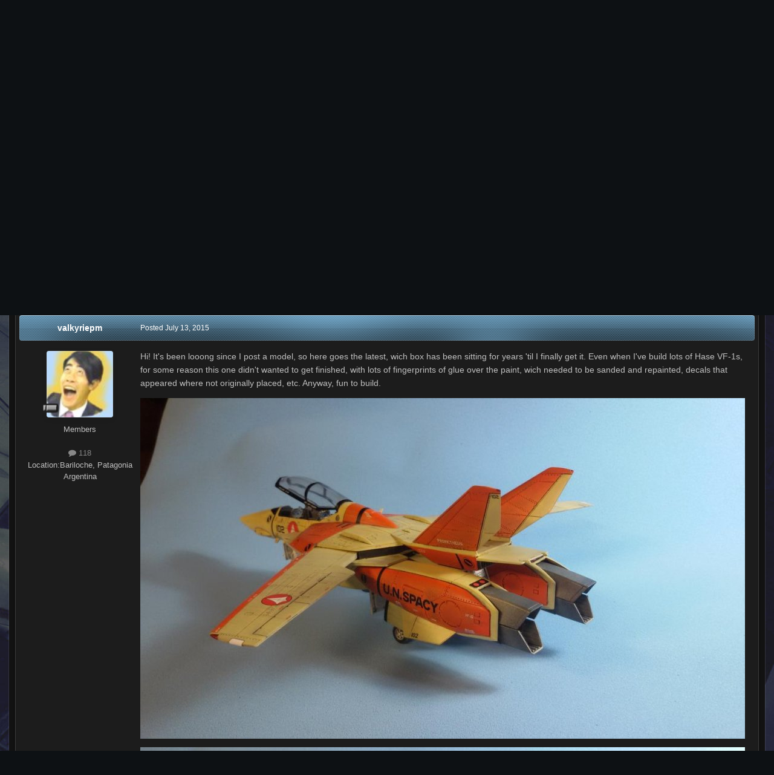

--- FILE ---
content_type: text/html;charset=UTF-8
request_url: https://www.macrossworld.com/mwf/topic/42736-vf-1d-hasegawa-172/
body_size: 20469
content:
<!DOCTYPE html>
<html id="focus" lang="en-US" dir="ltr" 
data-focus-guest
data-focus-group-id='2'
data-focus-theme-id='22'
data-focus-alt-theme='1'
data-focus-navigation='dropdown'

data-focus-bg='1'




data-focus-scheme='dark'

data-focus-cookie='22'

data-focus-branding
data-focus-userlinks='border-right cta'
data-focus-navigation-align='right'
data-focus-post='no-margin'
data-focus-post-header='background radius'
data-focus-post-controls='transparent buttons'
data-focus-blocks='pages sectiontitle'
data-focus-ui="guest-alert new-badge"
 data-globaltemplate='4.7.12'>
	<head>
		<meta charset="utf-8">
        
		<title>VF-1D Hasegawa 1/72 - Model kits - Macross World Forums</title>
		
		
		
		

	<meta name="viewport" content="width=device-width, initial-scale=1">



	<meta name="twitter:card" content="summary_large_image" />




	
		
			
				<meta property="og:title" content="VF-1D Hasegawa 1/72">
			
		
	

	
		
			
				<meta property="og:type" content="website">
			
		
	

	
		
			
				<meta property="og:url" content="https://www.macrossworld.com/mwf/topic/42736-vf-1d-hasegawa-172/">
			
		
	

	
		
			
				<meta name="description" content="Hi! It&#039;s been looong since I post a model, so here goes the latest, wich box has been sitting for years &#039;til I finally get it. Even when I&#039;ve build lots of Hase VF-1s, for some reason this one didn&#039;t wanted to get finished, with lots of fingerprints of glue over the paint, wich needed to be sande...">
			
		
	

	
		
			
				<meta property="og:description" content="Hi! It&#039;s been looong since I post a model, so here goes the latest, wich box has been sitting for years &#039;til I finally get it. Even when I&#039;ve build lots of Hase VF-1s, for some reason this one didn&#039;t wanted to get finished, with lots of fingerprints of glue over the paint, wich needed to be sande...">
			
		
	

	
		
			
				<meta property="og:updated_time" content="2015-07-20T09:59:07Z">
			
		
	

	
		
			
				<meta name="keywords" content="VF-1D;, Hasegawa">
			
		
	

	
		
			
				<meta property="og:image" content="https://www.macrossworld.com/mwf/uploads/monthly_07_2015/post-305-0-48355300-1436813211.jpg">
			
		
	

	
		
			
				<meta property="og:site_name" content="Macross World Forums">
			
		
	

	
		
			
				<meta property="og:locale" content="en_US">
			
		
	


	
		<link rel="canonical" href="https://www.macrossworld.com/mwf/topic/42736-vf-1d-hasegawa-172/" />
	

	
		<link as="style" rel="preload" href="https://www.macrossworld.com/mwf/applications/core/interface/ckeditor/ckeditor/skins/ips/editor.css?t=P1PF" />
	





<link rel="manifest" href="https://www.macrossworld.com/mwf/manifest.webmanifest/">
<meta name="msapplication-config" content="https://www.macrossworld.com/mwf/browserconfig.xml/">
<meta name="msapplication-starturl" content="/">
<meta name="application-name" content="Macross World Forums">
<meta name="apple-mobile-web-app-title" content="Macross World Forums">

	<meta name="theme-color" content="#2c2c2c">










<link rel="preload" href="//www.macrossworld.com/mwf/applications/core/interface/font/fontawesome-webfont.woff2?v=4.7.0" as="font" crossorigin="anonymous">
		




	<link rel='stylesheet' href='https://www.macrossworld.com/mwf/uploads/css_built_22/341e4a57816af3ba440d891ca87450ff_framework.css?v=34e6113e0e1760724761' media='all'>

	<link rel='stylesheet' href='https://www.macrossworld.com/mwf/uploads/css_built_22/05e81b71abe4f22d6eb8d1a929494829_responsive.css?v=34e6113e0e1760724761' media='all'>

	<link rel='stylesheet' href='https://www.macrossworld.com/mwf/uploads/css_built_22/90eb5adf50a8c640f633d47fd7eb1778_core.css?v=34e6113e0e1760724761' media='all'>

	<link rel='stylesheet' href='https://www.macrossworld.com/mwf/uploads/css_built_22/5a0da001ccc2200dc5625c3f3934497d_core_responsive.css?v=34e6113e0e1760724761' media='all'>

	<link rel='stylesheet' href='https://www.macrossworld.com/mwf/uploads/css_built_22/62e269ced0fdab7e30e026f1d30ae516_forums.css?v=34e6113e0e1760724761' media='all'>

	<link rel='stylesheet' href='https://www.macrossworld.com/mwf/uploads/css_built_22/76e62c573090645fb99a15a363d8620e_forums_responsive.css?v=34e6113e0e1760724761' media='all'>

	<link rel='stylesheet' href='https://www.macrossworld.com/mwf/uploads/css_built_22/ebdea0c6a7dab6d37900b9190d3ac77b_topics.css?v=34e6113e0e1760724761' media='all'>





<link rel='stylesheet' href='https://www.macrossworld.com/mwf/uploads/css_built_22/258adbb6e4f3e83cd3b355f84e3fa002_custom.css?v=34e6113e0e1760724761' media='all'>




		
<script type='text/javascript'>
var focusHtml = document.getElementById('focus');
var cookieId = focusHtml.getAttribute('data-focus-cookie');

//	['setting-name', enabled-by-default, has-toggle]
var focusSettings = [
	
 
	['mobile-footer', 1, 1],
	['fluid', 0, 1],
	['larger-font-size', 0, 1],
	['sticky-author-panel', 0, 1],
	['sticky-sidebar', 0, 1],
	['flip-sidebar', 0, 1],
	
	
]; 
for(var i = 0; i < focusSettings.length; i++) {
	var settingName = focusSettings[i][0];
	var isDefault = focusSettings[i][1];
	var allowToggle = focusSettings[i][2];
	if(allowToggle){
		var choice = localStorage.getItem(settingName);
		if( (choice === '1') || (!choice && (isDefault)) ){
			focusHtml.classList.add('enable--' + settingName + '');
		}
	} else if(isDefault){
		focusHtml.classList.add('enable--' + settingName + '');
	}
}


</script>

 
		
		
		

		
 
	</head>
	<body class='ipsApp ipsApp_front ipsJS_none ipsClearfix' data-controller='core.front.core.app' data-message="" data-pageApp='forums' data-pageLocation='front' data-pageModule='forums' data-pageController='topic' data-pageID='42736'  >
		
        

        

		<a href='#ipsLayout_mainArea' class='ipsHide' title='Go to main content on this page' accesskey='m'>Jump to content</a>
			
<ul id='elMobileNav' class='ipsResponsive_hideDesktop' data-controller='core.front.core.mobileNav'>
	
		
			
			
				
				
			
				
					<li id='elMobileBreadcrumb'>
						<a href='https://www.macrossworld.com/mwf/forum/3-model-kits/'>
							<span>Model kits</span>
						</a>
					</li>
				
				
			
				
				
			
		
	
  
	<li class='elMobileNav__home'>
		<a href='https://www.macrossworld.com/mwf/'><i class="fa fa-home" aria-hidden="true"></i></a>
	</li>
	
	
	<li >
		<a data-action="defaultStream" href='https://www.macrossworld.com/mwf/discover/'><i class="fa fa-newspaper-o" aria-hidden="true"></i></a>
	</li>

	

	
		<li class='ipsJS_show'>
			<a href='https://www.macrossworld.com/mwf/search/' data-class='display--focus-mobile-search'><i class='fa fa-search'></i></a>
		</li>
	

	
<li data-focus-editor>
	<a href='#'>
		<i class='fa fa-toggle-on'></i>
	</a>
</li>
<li data-focus-toggle-theme>
	<a href='#'>
		<i class='fa'></i>
	</a>
</li>
  	
	<li data-ipsDrawer data-ipsDrawer-drawerElem='#elMobileDrawer'>
		<a href='#'>
			
			
				
			
			
			
			<i class='fa fa-navicon'></i>
		</a>
	</li>
</ul>
			
<div class='focus-mobile-search'>
	<div class='focus-mobile-search__close' data-class='display--focus-mobile-search'><i class="fa fa-times" aria-hidden="true"></i></div>
</div>
			<div id='ipsLayout_header'>
				<div class='ipsLayout_container ipsResponsive_showDesktop'>
					<div class='focus-user-bar'>
						<div class='ipsLayout_container ipsFlex ipsFlex-jc:between ipsFlex-ai:center'>
							
								<div class='focus-user'>

	<ul id='elUserNav' class='ipsList_inline cSignedOut ipsResponsive_showDesktop'>
		
		
		
		
			
				<li id='elSignInLink'>
					<a href='https://www.macrossworld.com/mwf/login/' data-ipsMenu-closeOnClick="false" data-ipsMenu id='elUserSignIn'>
						Existing user? Sign In &nbsp;<i class='fa fa-caret-down'></i>
					</a>
					
<div id='elUserSignIn_menu' class='ipsMenu ipsMenu_auto ipsHide'>
	<form accept-charset='utf-8' method='post' action='https://www.macrossworld.com/mwf/login/'>
		<input type="hidden" name="csrfKey" value="522fec1cb0c009b7ad87af6ce7355509">
		<input type="hidden" name="ref" value="aHR0cHM6Ly93d3cubWFjcm9zc3dvcmxkLmNvbS9td2YvdG9waWMvNDI3MzYtdmYtMWQtaGFzZWdhd2EtMTcyLw==">
		<div data-role="loginForm">
			
			
			
				
<div class="ipsPad ipsForm ipsForm_vertical">
	<h4 class="ipsType_sectionHead">Sign In</h4>
	<br><br>
	<ul class='ipsList_reset'>
		<li class="ipsFieldRow ipsFieldRow_noLabel ipsFieldRow_fullWidth">
			
			
				<input type="email" placeholder="Email Address" name="auth" autocomplete="email">
			
		</li>
		<li class="ipsFieldRow ipsFieldRow_noLabel ipsFieldRow_fullWidth">
			<input type="password" placeholder="Password" name="password" autocomplete="current-password">
		</li>
		<li class="ipsFieldRow ipsFieldRow_checkbox ipsClearfix">
			<span class="ipsCustomInput">
				<input type="checkbox" name="remember_me" id="remember_me_checkbox" value="1" checked aria-checked="true">
				<span></span>
			</span>
			<div class="ipsFieldRow_content">
				<label class="ipsFieldRow_label" for="remember_me_checkbox">Remember me</label>
				<span class="ipsFieldRow_desc">Not recommended on shared computers</span>
			</div>
		</li>
		<li class="ipsFieldRow ipsFieldRow_fullWidth">
			<button type="submit" name="_processLogin" value="usernamepassword" class="ipsButton ipsButton_primary ipsButton_small" id="elSignIn_submit">Sign In</button>
			
				<p class="ipsType_right ipsType_small">
					
						<a href='https://www.macrossworld.com/mwf/lostpassword/' data-ipsDialog data-ipsDialog-title='Forgot your password?'>
					
					Forgot your password?</a>
				</p>
			
		</li>
	</ul>
</div>
			
		</div>
	</form>
</div>
				</li>
			
		
		
			<li>
				
					<a href='https://www.macrossworld.com/mwf/register/' data-ipsDialog data-ipsDialog-size='narrow' data-ipsDialog-title='Sign Up' id='elRegisterButton'>Sign Up</a>
				
			</li>
		
		
<li class='elUserNav_sep'></li>
<li class='cUserNav_icon ipsJS_show' data-focus-editor>
	<a href='#' data-ipsTooltip>
		<i class='fa fa-toggle-on'></i>
	</a>
</li>
<li class='cUserNav_icon ipsJS_show' data-focus-toggle-theme>
	<a href='#' data-ipsTooltip>
		<i class='fa'></i>
	</a>
</li>

 
	</ul>
</div>
							
							
								<div class='focus-search'></div>
							
						</div>
					</div>
				</div>
				<header class='focus-header'>
					<div class='ipsLayout_container'>
						<div class='focus-header-align'>
							
<a class='focus-logo' href='https://www.macrossworld.com/mwf/' accesskey='1'>
	
		<span class='focus-logo__text'>
			<span class='focus-logo__name'>Macross World Forums</span>
			<span class='focus-logo__slogan'>For Macross fans since 1999...</span>
		</span>
	
</a>
							<div class='focus-nav-bar'>
								<div class='focus-nav'>

	<nav  class=' ipsResponsive_showDesktop'>
		<div class='ipsNavBar_primary ipsNavBar_primary--loading ipsLayout_container '>
			<ul data-role="primaryNavBar" class='ipsClearfix'>
				


	
		
		
		<li  id='elNavSecondary_10' data-role="navBarItem" data-navApp="gallery" data-navExt="Gallery">
			
			
				<a href="https://www.macrossworld.com/mwf/gallery/"  data-navItem-id="10" >
					Gallery<span class='ipsNavBar_active__identifier'></span>
				</a>
			
			
		</li>
	
	

	
		
		
			
		
		<li class='ipsNavBar_active' data-active id='elNavSecondary_8' data-role="navBarItem" data-navApp="forums" data-navExt="Forums">
			
			
				<a href="https://www.macrossworld.com/mwf/"  data-navItem-id="8" data-navDefault>
					Forums<span class='ipsNavBar_active__identifier'></span>
				</a>
			
			
		</li>
	
	

	
		
		
		<li  id='elNavSecondary_13' data-role="navBarItem" data-navApp="core" data-navExt="OnlineUsers">
			
			
				<a href="https://www.macrossworld.com/mwf/online/"  data-navItem-id="13" >
					Online Users<span class='ipsNavBar_active__identifier'></span>
				</a>
			
			
		</li>
	
	

	
		
		
		<li  id='elNavSecondary_2' data-role="navBarItem" data-navApp="core" data-navExt="CustomItem">
			
			
				<a href="https://www.macrossworld.com/mwf/discover/"  data-navItem-id="2" >
					Activity<span class='ipsNavBar_active__identifier'></span>
				</a>
			
			
				<ul class='ipsNavBar_secondary ipsHide' data-role='secondaryNavBar'>
					


	
		
		
		<li  id='elNavSecondary_3' data-role="navBarItem" data-navApp="core" data-navExt="AllActivity">
			
			
				<a href="https://www.macrossworld.com/mwf/discover/"  data-navItem-id="3" >
					All Activity<span class='ipsNavBar_active__identifier'></span>
				</a>
			
			
		</li>
	
	

	
	

	
	

	
	

	
		
		
		<li  id='elNavSecondary_7' data-role="navBarItem" data-navApp="core" data-navExt="Search">
			
			
				<a href="https://www.macrossworld.com/mwf/search/"  data-navItem-id="7" >
					Search<span class='ipsNavBar_active__identifier'></span>
				</a>
			
			
		</li>
	
	

					<li class='ipsHide' id='elNavigationMore_2' data-role='navMore'>
						<a href='#' data-ipsMenu data-ipsMenu-appendTo='#elNavigationMore_2' id='elNavigationMore_2_dropdown'>More <i class='fa fa-caret-down'></i></a>
						<ul class='ipsHide ipsMenu ipsMenu_auto' id='elNavigationMore_2_dropdown_menu' data-role='moreDropdown'></ul>
					</li>
				</ul>
			
		</li>
	
	

	
	

	
	

	
	

				
				<li class="focus-nav__more focus-nav__more--hidden">
					<a href="#"> More <span class='ipsNavBar_active__identifier'></span></a>
					<ul class='ipsNavBar_secondary'></ul>
				</li>
				
			</ul>
			

	<div id="elSearchWrapper">
		<div id='elSearch' data-controller="core.front.core.quickSearch">
			<form accept-charset='utf-8' action='//www.macrossworld.com/mwf/search/?do=quicksearch' method='post'>
                <input type='search' id='elSearchField' placeholder='Search...' name='q' autocomplete='off' aria-label='Search'>
                <details class='cSearchFilter'>
                    <summary class='cSearchFilter__text'></summary>
                    <ul class='cSearchFilter__menu'>
                        
                        <li><label><input type="radio" name="type" value="all" ><span class='cSearchFilter__menuText'>Everywhere</span></label></li>
                        
                            
                                <li><label><input type="radio" name="type" value='contextual_{&quot;type&quot;:&quot;forums_topic&quot;,&quot;nodes&quot;:3}' checked><span class='cSearchFilter__menuText'>This Forum</span></label></li>
                            
                                <li><label><input type="radio" name="type" value='contextual_{&quot;type&quot;:&quot;forums_topic&quot;,&quot;item&quot;:42736}' checked><span class='cSearchFilter__menuText'>This Topic</span></label></li>
                            
                        
                        
                            <li><label><input type="radio" name="type" value="core_statuses_status"><span class='cSearchFilter__menuText'>Status Updates</span></label></li>
                        
                            <li><label><input type="radio" name="type" value="forums_topic"><span class='cSearchFilter__menuText'>Topics</span></label></li>
                        
                            <li><label><input type="radio" name="type" value="calendar_event"><span class='cSearchFilter__menuText'>Events</span></label></li>
                        
                            <li><label><input type="radio" name="type" value="gallery_image"><span class='cSearchFilter__menuText'>Images</span></label></li>
                        
                            <li><label><input type="radio" name="type" value="gallery_album_item"><span class='cSearchFilter__menuText'>Albums</span></label></li>
                        
                            <li><label><input type="radio" name="type" value="core_members"><span class='cSearchFilter__menuText'>Members</span></label></li>
                        
                    </ul>
                </details>
				<button class='cSearchSubmit' type="submit" aria-label='Search'><i class="fa fa-search"></i></button>
			</form>
		</div>
	</div>

		</div>
	</nav>
</div>
							</div>
<div style="display:block;margin-left:auto;margin-right:auto;margin-top:10px"><script language="JavaScript">
link = new Array
image = new Array

link[1]="https://www.macrossworld.com/the-gtc-legacy-project-part-6-4-mw-visits-ny"
image[1]="https://macrossworld.com/macross/gtc_legacy_project_logo6.4.jpg"

link[2]="https://www.macrossworld.com/the-gtc-legacy-project-part-6-4-mw-visits-ny"
image[2]="https://macrossworld.com/macross/gtc_legacy_project_logo6.4.jpg"

random_num = (Math.random() <= 0.7) ? 1 : 2;
document.write('<a href="' + link[random_num] + '" target="_blank">'); 
document.write('<img src="' + image[random_num] + '" border="0"></a>'); 
</script>
</div>                              
						</div>
					</div>
				</header>
			</div>
		<main id='ipsLayout_body' class='ipsLayout_container'>
			<div class='focus-content'>
				<div class='focus-content-padding'>
					<div id='ipsLayout_contentArea'>
						<div class='focus-precontent'>
							<div class='focus-breadcrumb'>
								
<nav class='ipsBreadcrumb ipsBreadcrumb_top ipsFaded_withHover'>
	

	<ul class='ipsList_inline ipsPos_right'>
		
		<li >
			<a data-action="defaultStream" class='ipsType_light '  href='https://www.macrossworld.com/mwf/discover/'><i class="fa fa-newspaper-o" aria-hidden="true"></i> <span>All Activity</span></a>
		</li>
		
	</ul>

	<ul data-role="breadcrumbList">
		<li>
			<a title="Home" href='https://www.macrossworld.com/mwf/'>
				<span>Home <i class='fa fa-angle-right'></i></span>
			</a>
		</li>
		
		
			<li>
				
					<a href='https://www.macrossworld.com/mwf/forum/35-overtechnology-think-tank/'>
						<span>OverTechnology Think Tank <i class='fa fa-angle-right' aria-hidden="true"></i></span>
					</a>
				
			</li>
		
			<li>
				
					<a href='https://www.macrossworld.com/mwf/forum/3-model-kits/'>
						<span>Model kits <i class='fa fa-angle-right' aria-hidden="true"></i></span>
					</a>
				
			</li>
		
			<li>
				
					VF-1D Hasegawa 1/72
				
			</li>
		
	</ul>
</nav>
								

							</div>
						</div>
						





						<div id='ipsLayout_contentWrapper'>
							
							<div id='ipsLayout_mainArea'>
								
								
								
								
								

	




								



<div class='ipsPageHeader ipsResponsive_pull ipsBox ipsPadding sm:ipsPadding:half ipsMargin_bottom'>
		
	
	<div class='ipsFlex ipsFlex-ai:center ipsFlex-fw:wrap ipsGap:4'>
		<div class='ipsFlex-flex:11'>
			<h1 class='ipsType_pageTitle ipsContained_container'>
				

				
				
					<span class='ipsType_break ipsContained'>
						<span>VF-1D Hasegawa 1/72</span>
					</span>
				
			</h1>
			
			
				


	
		<ul class='ipsTags ipsList_inline ' >
			
				
					

<li >
	
	<a href="https://www.macrossworld.com/mwf/tags/VF-1D;/" class='ipsTag' title="Find other content tagged with 'VF-1D;'" rel="tag" data-tag-label="VF-1D;"><span>VF-1D;</span></a>
	
</li>
				
					

<li >
	
	<a href="https://www.macrossworld.com/mwf/tags/Hasegawa/" class='ipsTag' title="Find other content tagged with 'Hasegawa'" rel="tag" data-tag-label="Hasegawa"><span>Hasegawa</span></a>
	
</li>
				
			
			
		</ul>
		
	

			
		</div>
		
	</div>
	<hr class='ipsHr'>
	<div class='ipsPageHeader__meta ipsFlex ipsFlex-jc:between ipsFlex-ai:center ipsFlex-fw:wrap ipsGap:3'>
		<div class='ipsFlex-flex:11'>
			<div class='ipsPhotoPanel ipsPhotoPanel_mini ipsPhotoPanel_notPhone ipsClearfix'>
				


	<a href="https://www.macrossworld.com/mwf/profile/305-valkyriepm/" rel="nofollow" data-ipsHover data-ipsHover-width="370" data-ipsHover-target="https://www.macrossworld.com/mwf/profile/305-valkyriepm/?do=hovercard" class="ipsUserPhoto ipsUserPhoto_mini" title="Go to valkyriepm's profile">
		<img src='https://www.macrossworld.com/mwf/uploads/av-305.jpg' alt='valkyriepm' loading="lazy">
	</a>

				<div>
					<p class='ipsType_reset ipsType_blendLinks'>
						<span class='ipsType_normal'>
						
							<strong>By 


<a href='https://www.macrossworld.com/mwf/profile/305-valkyriepm/' rel="nofollow" data-ipsHover data-ipsHover-width='370' data-ipsHover-target='https://www.macrossworld.com/mwf/profile/305-valkyriepm/?do=hovercard&amp;referrer=https%253A%252F%252Fwww.macrossworld.com%252Fmwf%252Ftopic%252F42736-vf-1d-hasegawa-172%252F' title="Go to valkyriepm's profile" class="ipsType_break">valkyriepm</a></strong><br />
							<span class='ipsType_light'><time datetime='2015-07-13T18:47:07Z' title='07/13/15 06:47  PM' data-short='10 yr'>July 13, 2015</time> in <a href="https://www.macrossworld.com/mwf/forum/3-model-kits/">Model kits</a></span>
						
						</span>
					</p>
				</div>
			</div>
		</div>
		
			<div class='ipsFlex-flex:01 ipsResponsive_hidePhone'>
				<div class='ipsShareLinks'>
					
						


    <a href='#elShareItem_837087362_menu' id='elShareItem_837087362' data-ipsMenu class='ipsShareButton ipsButton ipsButton_verySmall ipsButton_link ipsButton_link--light'>
        <span><i class='fa fa-share-alt'></i></span> &nbsp;Share
    </a>

    <div class='ipsPadding ipsMenu ipsMenu_normal ipsHide' id='elShareItem_837087362_menu' data-controller="core.front.core.sharelink">
        
        
        <span data-ipsCopy data-ipsCopy-flashmessage>
            <a href="https://www.macrossworld.com/mwf/topic/42736-vf-1d-hasegawa-172/" class="ipsButton ipsButton_light ipsButton_small ipsButton_fullWidth" data-role="copyButton" data-clipboard-text="https://www.macrossworld.com/mwf/topic/42736-vf-1d-hasegawa-172/" data-ipstooltip title='Copy Link to Clipboard'><i class="fa fa-clone"></i> https://www.macrossworld.com/mwf/topic/42736-vf-1d-hasegawa-172/</a>
        </span>
        <ul class='ipsShareLinks ipsMargin_top:half'>
            
                <li>
<a href="https://x.com/share?url=https%3A%2F%2Fwww.macrossworld.com%2Fmwf%2Ftopic%2F42736-vf-1d-hasegawa-172%2F" class="cShareLink cShareLink_x" target="_blank" data-role="shareLink" title='Share on X' data-ipsTooltip rel='nofollow noopener'>
    <i class="fa fa-x"></i>
</a></li>
            
                <li>
<a href="https://www.facebook.com/sharer/sharer.php?u=https%3A%2F%2Fwww.macrossworld.com%2Fmwf%2Ftopic%2F42736-vf-1d-hasegawa-172%2F" class="cShareLink cShareLink_facebook" target="_blank" data-role="shareLink" title='Share on Facebook' data-ipsTooltip rel='noopener nofollow'>
	<i class="fa fa-facebook"></i>
</a></li>
            
                <li>
<a href="https://www.reddit.com/submit?url=https%3A%2F%2Fwww.macrossworld.com%2Fmwf%2Ftopic%2F42736-vf-1d-hasegawa-172%2F&amp;title=VF-1D+Hasegawa+1%2F72" rel="nofollow noopener" class="cShareLink cShareLink_reddit" target="_blank" title='Share on Reddit' data-ipsTooltip>
	<i class="fa fa-reddit"></i>
</a></li>
            
                <li>
<a href="mailto:?subject=VF-1D%20Hasegawa%201%2F72&body=https%3A%2F%2Fwww.macrossworld.com%2Fmwf%2Ftopic%2F42736-vf-1d-hasegawa-172%2F" rel='nofollow' class='cShareLink cShareLink_email' title='Share via email' data-ipsTooltip>
	<i class="fa fa-envelope"></i>
</a></li>
            
                <li>
<a href="https://pinterest.com/pin/create/button/?url=https://www.macrossworld.com/mwf/topic/42736-vf-1d-hasegawa-172/&amp;media=" class="cShareLink cShareLink_pinterest" rel="nofollow noopener" target="_blank" data-role="shareLink" title='Share on Pinterest' data-ipsTooltip>
	<i class="fa fa-pinterest"></i>
</a></li>
            
        </ul>
        
            <hr class='ipsHr'>
            <button class='ipsHide ipsButton ipsButton_verySmall ipsButton_light ipsButton_fullWidth ipsMargin_top:half' data-controller='core.front.core.webshare' data-role='webShare' data-webShareTitle='VF-1D Hasegawa 1/72' data-webShareText='VF-1D Hasegawa 1/72' data-webShareUrl='https://www.macrossworld.com/mwf/topic/42736-vf-1d-hasegawa-172/'>More sharing options...</button>
        
    </div>

					
					
                    

					



					

<div data-followApp='forums' data-followArea='topic' data-followID='42736' data-controller='core.front.core.followButton'>
	

	<a href='https://www.macrossworld.com/mwf/login/' rel="nofollow" class="ipsFollow ipsPos_middle ipsButton ipsButton_light ipsButton_verySmall ipsButton_disabled" data-role="followButton" data-ipsTooltip title='Sign in to follow this'>
		<span>Followers</span>
		<span class='ipsCommentCount'>0</span>
	</a>

</div>
				</div>
			</div>
					
	</div>
	
	
</div>








<div class='ipsClearfix'>
	<ul class="ipsToolList ipsToolList_horizontal ipsClearfix ipsSpacer_both ">
		
			<li class='ipsToolList_primaryAction'>
				<span data-controller='forums.front.topic.reply'>
					
						<a href='#replyForm' rel="nofollow" class='ipsButton ipsButton_important ipsButton_medium ipsButton_fullWidth' data-action='replyToTopic'>Reply to this topic</a>
					
				</span>
			</li>
		
		
			<li class='ipsResponsive_hidePhone'>
				
					<a href="https://www.macrossworld.com/mwf/forum/3-model-kits/?do=add" rel="nofollow" class='ipsButton ipsButton_link ipsButton_medium ipsButton_fullWidth' title='Start a new topic in this forum'>Start new topic</a>
				
			</li>
		
		
	</ul>
</div>

<div id='comments' data-controller='core.front.core.commentFeed,forums.front.topic.view, core.front.core.ignoredComments' data-autoPoll data-baseURL='https://www.macrossworld.com/mwf/topic/42736-vf-1d-hasegawa-172/' data-lastPage data-feedID='topic-42736' class='cTopic ipsClear ipsSpacer_top'>
	
			
	

	

<div data-controller='core.front.core.recommendedComments' data-url='https://www.macrossworld.com/mwf/topic/42736-vf-1d-hasegawa-172/?recommended=comments' class='ipsRecommendedComments ipsHide'>
	<div data-role="recommendedComments">
		<h2 class='ipsType_sectionHead ipsType_large ipsType_bold ipsMargin_bottom'>Recommended Posts</h2>
		
	</div>
</div>
	
	<div id="elPostFeed" data-role='commentFeed' data-controller='core.front.core.moderation' >
		<form action="https://www.macrossworld.com/mwf/topic/42736-vf-1d-hasegawa-172/?csrfKey=522fec1cb0c009b7ad87af6ce7355509&amp;do=multimodComment" method="post" data-ipsPageAction data-role='moderationTools'>
			
			
				

					

					
					



<a id='findComment-1209574'></a>
<a id='comment-1209574'></a>
<article  id='elComment_1209574' class='cPost ipsBox ipsResponsive_pull  ipsComment  ipsComment_parent ipsClearfix ipsClear ipsColumns ipsColumns_noSpacing ipsColumns_collapsePhone    '>
	

	

	<div class='cAuthorPane_mobile ipsResponsive_showPhone'>
		<div class='cAuthorPane_photo'>
			<div class='cAuthorPane_photoWrap'>
				


	<a href="https://www.macrossworld.com/mwf/profile/305-valkyriepm/" rel="nofollow" data-ipsHover data-ipsHover-width="370" data-ipsHover-target="https://www.macrossworld.com/mwf/profile/305-valkyriepm/?do=hovercard" class="ipsUserPhoto ipsUserPhoto_large" title="Go to valkyriepm's profile">
		<img src='https://www.macrossworld.com/mwf/uploads/av-305.jpg' alt='valkyriepm' loading="lazy">
	</a>

				
				
					<a href="https://www.macrossworld.com/mwf/profile/305-valkyriepm/badges/" rel="nofollow">
						
<img src='https://www.macrossworld.com/mwf/uploads/pip_corporal.png' loading="lazy" alt="Destroid Armour Waxer" class="cAuthorPane_badge cAuthorPane_badge--rank ipsOutline ipsOutline:2px" data-ipsTooltip title="Rank: Destroid Armour Waxer (3/15)">
					</a>
				
			</div>
		</div>
		<div class='cAuthorPane_content'>
			<h3 class='ipsType_sectionHead cAuthorPane_author ipsType_break ipsType_blendLinks ipsFlex ipsFlex-ai:center'>
				


<a href='https://www.macrossworld.com/mwf/profile/305-valkyriepm/' rel="nofollow" data-ipsHover data-ipsHover-width='370' data-ipsHover-target='https://www.macrossworld.com/mwf/profile/305-valkyriepm/?do=hovercard&amp;referrer=https%253A%252F%252Fwww.macrossworld.com%252Fmwf%252Ftopic%252F42736-vf-1d-hasegawa-172%252F' title="Go to valkyriepm's profile" class="ipsType_break">valkyriepm</a>
			</h3>
			<div class='ipsType_light ipsType_reset'>
			    <a href='https://www.macrossworld.com/mwf/topic/42736-vf-1d-hasegawa-172/#findComment-1209574' rel="nofollow" class='ipsType_blendLinks'>Posted <time datetime='2015-07-13T18:47:07Z' title='07/13/15 06:47  PM' data-short='10 yr'>July 13, 2015</time></a>
				
			</div>
		</div>
	</div>
	<aside class='ipsComment_author cAuthorPane ipsColumn ipsColumn_medium ipsResponsive_hidePhone'>
		<h3 class='ipsType_sectionHead cAuthorPane_author ipsType_blendLinks ipsType_break'><strong>


<a href='https://www.macrossworld.com/mwf/profile/305-valkyriepm/' rel="nofollow" data-ipsHover data-ipsHover-width='370' data-ipsHover-target='https://www.macrossworld.com/mwf/profile/305-valkyriepm/?do=hovercard&amp;referrer=https%253A%252F%252Fwww.macrossworld.com%252Fmwf%252Ftopic%252F42736-vf-1d-hasegawa-172%252F' title="Go to valkyriepm's profile" class="ipsType_break">valkyriepm</a></strong>
			
		</h3>
		<ul class='cAuthorPane_info ipsList_reset'>
			<li data-role='photo' class='cAuthorPane_photo'>
				<div class='cAuthorPane_photoWrap'>
					


	<a href="https://www.macrossworld.com/mwf/profile/305-valkyriepm/" rel="nofollow" data-ipsHover data-ipsHover-width="370" data-ipsHover-target="https://www.macrossworld.com/mwf/profile/305-valkyriepm/?do=hovercard" class="ipsUserPhoto ipsUserPhoto_large" title="Go to valkyriepm's profile">
		<img src='https://www.macrossworld.com/mwf/uploads/av-305.jpg' alt='valkyriepm' loading="lazy">
	</a>

					
					
						
<img src='https://www.macrossworld.com/mwf/uploads/pip_corporal.png' loading="lazy" alt="Destroid Armour Waxer" class="cAuthorPane_badge cAuthorPane_badge--rank ipsOutline ipsOutline:2px" data-ipsTooltip title="Rank: Destroid Armour Waxer (3/15)">
					
				</div>
			</li>
			
				<li data-role='group'>Members</li>
				
			
			
				<li data-role='stats' class='ipsMargin_top'>
					<ul class="ipsList_reset ipsType_light ipsFlex ipsFlex-ai:center ipsFlex-jc:center ipsGap_row:2 cAuthorPane_stats">
						<li>
							
								<a href="https://www.macrossworld.com/mwf/profile/305-valkyriepm/content/" rel="nofollow" title="118 posts" data-ipsTooltip class="ipsType_blendLinks">
							
								<i class="fa fa-comment"></i> 118
							
								</a>
							
						</li>
						
					</ul>
				</li>
			
			
				

	
	<li data-role='custom-field' class='ipsResponsive_hidePhone ipsType_break'>
		
<span class='ft'>Location:</span><span class='fc'>Bariloche, Patagonia Argentina</span>
	</li>
	

			
		</ul>
	</aside>
	<div class='ipsColumn ipsColumn_fluid ipsMargin:none'>
		

<div id='comment-1209574_wrap' data-controller='core.front.core.comment' data-commentApp='forums' data-commentType='forums' data-commentID="1209574" data-quoteData='{&quot;userid&quot;:305,&quot;username&quot;:&quot;valkyriepm&quot;,&quot;timestamp&quot;:1436813227,&quot;contentapp&quot;:&quot;forums&quot;,&quot;contenttype&quot;:&quot;forums&quot;,&quot;contentid&quot;:42736,&quot;contentclass&quot;:&quot;forums_Topic&quot;,&quot;contentcommentid&quot;:1209574}' class='ipsComment_content ipsType_medium'>

	<div class='ipsComment_meta ipsType_light ipsFlex ipsFlex-ai:center ipsFlex-jc:between ipsFlex-fd:row-reverse'>
		<div class='ipsType_light ipsType_reset ipsType_blendLinks ipsComment_toolWrap'>
			<div class='ipsResponsive_hidePhone ipsComment_badges'>
				<ul class='ipsList_reset ipsFlex ipsFlex-jc:end ipsFlex-fw:wrap ipsGap:2 ipsGap_row:1'>
					
					
					
					
					
				</ul>
			</div>
			<ul class='ipsList_reset ipsComment_tools'>
				<li>
					<a href='#elControls_1209574_menu' class='ipsComment_ellipsis' id='elControls_1209574' title='More options...' data-ipsMenu data-ipsMenu-appendTo='#comment-1209574_wrap'><i class='fa fa-ellipsis-h'></i></a>
					<ul id='elControls_1209574_menu' class='ipsMenu ipsMenu_narrow ipsHide'>
						
						
                        
						
						
						
							
								
							
							
							
							
							
							
						
					</ul>
				</li>
				
			</ul>
		</div>

		<div class='ipsType_reset ipsResponsive_hidePhone'>
		   
		   Posted <time datetime='2015-07-13T18:47:07Z' title='07/13/15 06:47  PM' data-short='10 yr'>July 13, 2015</time>
		   
			
			<span class='ipsResponsive_hidePhone'>
				
				
			</span>
		</div>
	</div>

	

    

	<div class='cPost_contentWrap'>
		
		<div data-role='commentContent' class='ipsType_normal ipsType_richText ipsPadding_bottom ipsContained' data-controller='core.front.core.lightboxedImages'>
			
<p>Hi! It's been looong since I post a model, so here goes the latest, wich box has been sitting for years 'til I finally get it. Even when I've build lots of Hase VF-1s, for some reason this one didn't wanted to get finished, with lots of fingerprints of glue over the paint, wich needed to be sanded and repainted, decals that appeared where not originally placed, etc. Anyway, fun to build.</p>
<p><a class="ipsAttachLink ipsAttachLink_image" href="https://www.macrossworld.com/mwf/uploads/monthly_07_2015/post-305-0-04643800-1436812377.jpg" rel=""><img src="https://www.macrossworld.com/mwf/uploads/monthly_07_2015/post-305-0-04643800-1436812377_thumb.jpg" data-fileid="%7B___base_url___%7D/applications/core/interface/file/attachment.php?id=124447" class="ipsImage ipsImage_thumbnailed" alt="post-305-0-04643800-1436812377_thumb.jpg" /></a></p>
<p><a class="ipsAttachLink ipsAttachLink_image" href="https://www.macrossworld.com/mwf/uploads/monthly_07_2015/post-305-0-72228900-1436812439.jpg" rel=""><img src="https://www.macrossworld.com/mwf/uploads/monthly_07_2015/post-305-0-72228900-1436812439_thumb.jpg" data-fileid="%7B___base_url___%7D/applications/core/interface/file/attachment.php?id=124448" class="ipsImage ipsImage_thumbnailed" alt="post-305-0-72228900-1436812439_thumb.jpg" /></a></p>
<p><a class="ipsAttachLink ipsAttachLink_image" href="https://www.macrossworld.com/mwf/uploads/monthly_07_2015/post-305-0-31753500-1436812616.jpg" rel=""><img src="https://www.macrossworld.com/mwf/uploads/monthly_07_2015/post-305-0-31753500-1436812616_thumb.jpg" data-fileid="%7B___base_url___%7D/applications/core/interface/file/attachment.php?id=124449" class="ipsImage ipsImage_thumbnailed" alt="post-305-0-31753500-1436812616_thumb.jpg" /></a></p>
<p><a class="ipsAttachLink ipsAttachLink_image" href="https://www.macrossworld.com/mwf/uploads/monthly_07_2015/post-305-0-93769300-1436812680.jpg" rel=""><img src="https://www.macrossworld.com/mwf/uploads/monthly_07_2015/post-305-0-93769300-1436812680_thumb.jpg" data-fileid="%7B___base_url___%7D/applications/core/interface/file/attachment.php?id=124450" class="ipsImage ipsImage_thumbnailed" alt="post-305-0-93769300-1436812680_thumb.jpg" /></a></p>
<p><a class="ipsAttachLink ipsAttachLink_image" href="https://www.macrossworld.com/mwf/uploads/monthly_07_2015/post-305-0-82491500-1436812839.jpg" rel=""><img src="https://www.macrossworld.com/mwf/uploads/monthly_07_2015/post-305-0-82491500-1436812839_thumb.jpg" data-fileid="%7B___base_url___%7D/applications/core/interface/file/attachment.php?id=124451" class="ipsImage ipsImage_thumbnailed" alt="post-305-0-82491500-1436812839_thumb.jpg" /></a></p>
<p><a class="ipsAttachLink ipsAttachLink_image" href="https://www.macrossworld.com/mwf/uploads/monthly_07_2015/post-305-0-39957100-1436812909.jpg" rel=""><img src="https://www.macrossworld.com/mwf/uploads/monthly_07_2015/post-305-0-39957100-1436812909_thumb.jpg" data-fileid="%7B___base_url___%7D/applications/core/interface/file/attachment.php?id=124452" class="ipsImage ipsImage_thumbnailed" alt="post-305-0-39957100-1436812909_thumb.jpg" /></a></p>
<p><a class="ipsAttachLink ipsAttachLink_image" href="https://www.macrossworld.com/mwf/uploads/monthly_07_2015/post-305-0-82409700-1436812979.jpg" rel=""><img src="https://www.macrossworld.com/mwf/uploads/monthly_07_2015/post-305-0-82409700-1436812979_thumb.jpg" data-fileid="%7B___base_url___%7D/applications/core/interface/file/attachment.php?id=124453" class="ipsImage ipsImage_thumbnailed" alt="post-305-0-82409700-1436812979_thumb.jpg" /></a></p>
<p><a class="ipsAttachLink ipsAttachLink_image" href="https://www.macrossworld.com/mwf/uploads/monthly_07_2015/post-305-0-48355300-1436813211.jpg" rel=""><img src="https://www.macrossworld.com/mwf/uploads/monthly_07_2015/post-305-0-48355300-1436813211_thumb.jpg" data-fileid="%7B___base_url___%7D/applications/core/interface/file/attachment.php?id=124454" class="ipsImage ipsImage_thumbnailed" alt="post-305-0-48355300-1436813211_thumb.jpg" /></a></p>


			
		</div>

		
			<div class='ipsItemControls'>
				
					
						

	<div data-controller='core.front.core.reaction' class='ipsItemControls_right ipsClearfix '>	
		<div class='ipsReact ipsPos_right'>
			
				
				<div class='ipsReact_blurb ipsHide' data-role='reactionBlurb'>
					
				</div>
			
			
			
		</div>
	</div>

					
				
				<ul class='ipsComment_controls ipsClearfix ipsItemControls_left' data-role="commentControls">
					
						
						
							<li data-ipsQuote-editor='topic_comment' data-ipsQuote-target='#comment-1209574' class='ipsJS_show'>
								<button class='ipsButton ipsButton_light ipsButton_verySmall ipsButton_narrow cMultiQuote ipsHide' data-action='multiQuoteComment' data-ipsTooltip data-ipsQuote-multiQuote data-mqId='mq1209574' title='MultiQuote'><i class='fa fa-plus'></i></button>
							</li>
							<li data-ipsQuote-editor='topic_comment' data-ipsQuote-target='#comment-1209574' class='ipsJS_show'>
								<a href='#' data-action='quoteComment' data-ipsQuote-singleQuote>Quote</a>
							</li>
						
						
						
												
					
					<li class='ipsHide' data-role='commentLoading'>
						<span class='ipsLoading ipsLoading_tiny ipsLoading_noAnim'></span>
					</li>
				</ul>
			</div>
		

		
	</div>

	
    
</div>
	</div>
</article>
					
					
					
				

					

					
					



<a id='findComment-1209585'></a>
<a id='comment-1209585'></a>
<article  id='elComment_1209585' class='cPost ipsBox ipsResponsive_pull  ipsComment  ipsComment_parent ipsClearfix ipsClear ipsColumns ipsColumns_noSpacing ipsColumns_collapsePhone    '>
	

	

	<div class='cAuthorPane_mobile ipsResponsive_showPhone'>
		<div class='cAuthorPane_photo'>
			<div class='cAuthorPane_photoWrap'>
				


	<a href="https://www.macrossworld.com/mwf/profile/143-capt-hungry/" rel="nofollow" data-ipsHover data-ipsHover-width="370" data-ipsHover-target="https://www.macrossworld.com/mwf/profile/143-capt-hungry/?do=hovercard" class="ipsUserPhoto ipsUserPhoto_large" title="Go to Capt Hungry's profile">
		<img src='https://www.macrossworld.com/mwf/uploads/profile/photo-thumb-143.jpg' alt='Capt Hungry' loading="lazy">
	</a>

				
				
					<a href="https://www.macrossworld.com/mwf/profile/143-capt-hungry/badges/" rel="nofollow">
						
<img src='https://www.macrossworld.com/mwf/uploads/pip_warrant_officer.png' loading="lazy" alt="Skull Leader&#39;s Lackey" class="cAuthorPane_badge cAuthorPane_badge--rank ipsOutline ipsOutline:2px" data-ipsTooltip title="Rank: Skull Leader&#39;s Lackey (5/15)">
					</a>
				
			</div>
		</div>
		<div class='cAuthorPane_content'>
			<h3 class='ipsType_sectionHead cAuthorPane_author ipsType_break ipsType_blendLinks ipsFlex ipsFlex-ai:center'>
				


<a href='https://www.macrossworld.com/mwf/profile/143-capt-hungry/' rel="nofollow" data-ipsHover data-ipsHover-width='370' data-ipsHover-target='https://www.macrossworld.com/mwf/profile/143-capt-hungry/?do=hovercard&amp;referrer=https%253A%252F%252Fwww.macrossworld.com%252Fmwf%252Ftopic%252F42736-vf-1d-hasegawa-172%252F' title="Go to Capt Hungry's profile" class="ipsType_break">Capt Hungry</a>
			</h3>
			<div class='ipsType_light ipsType_reset'>
			    <a href='https://www.macrossworld.com/mwf/topic/42736-vf-1d-hasegawa-172/#findComment-1209585' rel="nofollow" class='ipsType_blendLinks'>Posted <time datetime='2015-07-13T19:27:36Z' title='07/13/15 07:27  PM' data-short='10 yr'>July 13, 2015</time></a>
				
			</div>
		</div>
	</div>
	<aside class='ipsComment_author cAuthorPane ipsColumn ipsColumn_medium ipsResponsive_hidePhone'>
		<h3 class='ipsType_sectionHead cAuthorPane_author ipsType_blendLinks ipsType_break'><strong>


<a href='https://www.macrossworld.com/mwf/profile/143-capt-hungry/' rel="nofollow" data-ipsHover data-ipsHover-width='370' data-ipsHover-target='https://www.macrossworld.com/mwf/profile/143-capt-hungry/?do=hovercard&amp;referrer=https%253A%252F%252Fwww.macrossworld.com%252Fmwf%252Ftopic%252F42736-vf-1d-hasegawa-172%252F' title="Go to Capt Hungry's profile" class="ipsType_break">Capt Hungry</a></strong>
			
		</h3>
		<ul class='cAuthorPane_info ipsList_reset'>
			<li data-role='photo' class='cAuthorPane_photo'>
				<div class='cAuthorPane_photoWrap'>
					


	<a href="https://www.macrossworld.com/mwf/profile/143-capt-hungry/" rel="nofollow" data-ipsHover data-ipsHover-width="370" data-ipsHover-target="https://www.macrossworld.com/mwf/profile/143-capt-hungry/?do=hovercard" class="ipsUserPhoto ipsUserPhoto_large" title="Go to Capt Hungry's profile">
		<img src='https://www.macrossworld.com/mwf/uploads/profile/photo-thumb-143.jpg' alt='Capt Hungry' loading="lazy">
	</a>

					
					
						
<img src='https://www.macrossworld.com/mwf/uploads/pip_warrant_officer.png' loading="lazy" alt="Skull Leader&#39;s Lackey" class="cAuthorPane_badge cAuthorPane_badge--rank ipsOutline ipsOutline:2px" data-ipsTooltip title="Rank: Skull Leader&#39;s Lackey (5/15)">
					
				</div>
			</li>
			
				<li data-role='group'>Members</li>
				
			
			
				<li data-role='stats' class='ipsMargin_top'>
					<ul class="ipsList_reset ipsType_light ipsFlex ipsFlex-ai:center ipsFlex-jc:center ipsGap_row:2 cAuthorPane_stats">
						<li>
							
								<a href="https://www.macrossworld.com/mwf/profile/143-capt-hungry/content/" rel="nofollow" title="459 posts" data-ipsTooltip class="ipsType_blendLinks">
							
								<i class="fa fa-comment"></i> 459
							
								</a>
							
						</li>
						
					</ul>
				</li>
			
			
				

	
	<li data-role='custom-field' class='ipsResponsive_hidePhone ipsType_break'>
		
<span class='ft'>Location:</span><span class='fc'>Somerville, MA</span>
	</li>
	
	<li data-role='custom-field' class='ipsResponsive_hidePhone ipsType_break'>
		
<span class='ft'>Interests:</span><span class='fc'>Macross!, Anime, Freestyle slalom, computers</span>
	</li>
	

			
		</ul>
	</aside>
	<div class='ipsColumn ipsColumn_fluid ipsMargin:none'>
		

<div id='comment-1209585_wrap' data-controller='core.front.core.comment' data-commentApp='forums' data-commentType='forums' data-commentID="1209585" data-quoteData='{&quot;userid&quot;:143,&quot;username&quot;:&quot;Capt Hungry&quot;,&quot;timestamp&quot;:1436815656,&quot;contentapp&quot;:&quot;forums&quot;,&quot;contenttype&quot;:&quot;forums&quot;,&quot;contentid&quot;:42736,&quot;contentclass&quot;:&quot;forums_Topic&quot;,&quot;contentcommentid&quot;:1209585}' class='ipsComment_content ipsType_medium'>

	<div class='ipsComment_meta ipsType_light ipsFlex ipsFlex-ai:center ipsFlex-jc:between ipsFlex-fd:row-reverse'>
		<div class='ipsType_light ipsType_reset ipsType_blendLinks ipsComment_toolWrap'>
			<div class='ipsResponsive_hidePhone ipsComment_badges'>
				<ul class='ipsList_reset ipsFlex ipsFlex-jc:end ipsFlex-fw:wrap ipsGap:2 ipsGap_row:1'>
					
					
					
					
					
				</ul>
			</div>
			<ul class='ipsList_reset ipsComment_tools'>
				<li>
					<a href='#elControls_1209585_menu' class='ipsComment_ellipsis' id='elControls_1209585' title='More options...' data-ipsMenu data-ipsMenu-appendTo='#comment-1209585_wrap'><i class='fa fa-ellipsis-h'></i></a>
					<ul id='elControls_1209585_menu' class='ipsMenu ipsMenu_narrow ipsHide'>
						
						
                        
						
						
						
							
								
							
							
							
							
							
							
						
					</ul>
				</li>
				
			</ul>
		</div>

		<div class='ipsType_reset ipsResponsive_hidePhone'>
		   
		   Posted <time datetime='2015-07-13T19:27:36Z' title='07/13/15 07:27  PM' data-short='10 yr'>July 13, 2015</time>
		   
			
			<span class='ipsResponsive_hidePhone'>
				
				
			</span>
		</div>
	</div>

	

    

	<div class='cPost_contentWrap'>
		
		<div data-role='commentContent' class='ipsType_normal ipsType_richText ipsPadding_bottom ipsContained' data-controller='core.front.core.lightboxedImages'>
			<p>Nice job! I've been thinking about doing mine in Navy training colors. Just for something different.</p>

			
		</div>

		
			<div class='ipsItemControls'>
				
					
						

	<div data-controller='core.front.core.reaction' class='ipsItemControls_right ipsClearfix '>	
		<div class='ipsReact ipsPos_right'>
			
				
				<div class='ipsReact_blurb ipsHide' data-role='reactionBlurb'>
					
				</div>
			
			
			
		</div>
	</div>

					
				
				<ul class='ipsComment_controls ipsClearfix ipsItemControls_left' data-role="commentControls">
					
						
						
							<li data-ipsQuote-editor='topic_comment' data-ipsQuote-target='#comment-1209585' class='ipsJS_show'>
								<button class='ipsButton ipsButton_light ipsButton_verySmall ipsButton_narrow cMultiQuote ipsHide' data-action='multiQuoteComment' data-ipsTooltip data-ipsQuote-multiQuote data-mqId='mq1209585' title='MultiQuote'><i class='fa fa-plus'></i></button>
							</li>
							<li data-ipsQuote-editor='topic_comment' data-ipsQuote-target='#comment-1209585' class='ipsJS_show'>
								<a href='#' data-action='quoteComment' data-ipsQuote-singleQuote>Quote</a>
							</li>
						
						
						
												
					
					<li class='ipsHide' data-role='commentLoading'>
						<span class='ipsLoading ipsLoading_tiny ipsLoading_noAnim'></span>
					</li>
				</ul>
			</div>
		

		
			

		
	</div>

	
    
</div>
	</div>
</article>
					
					
					
				

					

					
					



<a id='findComment-1209696'></a>
<a id='comment-1209696'></a>
<article  id='elComment_1209696' class='cPost ipsBox ipsResponsive_pull  ipsComment  ipsComment_parent ipsClearfix ipsClear ipsColumns ipsColumns_noSpacing ipsColumns_collapsePhone    '>
	

	

	<div class='cAuthorPane_mobile ipsResponsive_showPhone'>
		<div class='cAuthorPane_photo'>
			<div class='cAuthorPane_photoWrap'>
				


	<a href="https://www.macrossworld.com/mwf/profile/30712-daetrin/" rel="nofollow" data-ipsHover data-ipsHover-width="370" data-ipsHover-target="https://www.macrossworld.com/mwf/profile/30712-daetrin/?do=hovercard" class="ipsUserPhoto ipsUserPhoto_large" title="Go to Daetrin's profile">
		<img src='https://www.macrossworld.com/mwf/uploads/set_resources_22/84c1e40ea0e759e3f1505eb1788ddf3c_default_photo.png' alt='Daetrin' loading="lazy">
	</a>

				
				
					<a href="https://www.macrossworld.com/mwf/profile/30712-daetrin/badges/" rel="nofollow">
						
<img src='https://www.macrossworld.com/mwf/uploads/set_resources_22/84c1e40ea0e759e3f1505eb1788ddf3c_default_rank.png' loading="lazy" alt="Cannon Fodder" class="cAuthorPane_badge cAuthorPane_badge--rank ipsOutline ipsOutline:2px" data-ipsTooltip title="Rank: Cannon Fodder (1/15)">
					</a>
				
			</div>
		</div>
		<div class='cAuthorPane_content'>
			<h3 class='ipsType_sectionHead cAuthorPane_author ipsType_break ipsType_blendLinks ipsFlex ipsFlex-ai:center'>
				


<a href='https://www.macrossworld.com/mwf/profile/30712-daetrin/' rel="nofollow" data-ipsHover data-ipsHover-width='370' data-ipsHover-target='https://www.macrossworld.com/mwf/profile/30712-daetrin/?do=hovercard&amp;referrer=https%253A%252F%252Fwww.macrossworld.com%252Fmwf%252Ftopic%252F42736-vf-1d-hasegawa-172%252F' title="Go to Daetrin's profile" class="ipsType_break">Daetrin</a>
			</h3>
			<div class='ipsType_light ipsType_reset'>
			    <a href='https://www.macrossworld.com/mwf/topic/42736-vf-1d-hasegawa-172/#findComment-1209696' rel="nofollow" class='ipsType_blendLinks'>Posted <time datetime='2015-07-14T05:06:27Z' title='07/14/15 05:06  AM' data-short='10 yr'>July 14, 2015</time></a>
				
			</div>
		</div>
	</div>
	<aside class='ipsComment_author cAuthorPane ipsColumn ipsColumn_medium ipsResponsive_hidePhone'>
		<h3 class='ipsType_sectionHead cAuthorPane_author ipsType_blendLinks ipsType_break'><strong>


<a href='https://www.macrossworld.com/mwf/profile/30712-daetrin/' rel="nofollow" data-ipsHover data-ipsHover-width='370' data-ipsHover-target='https://www.macrossworld.com/mwf/profile/30712-daetrin/?do=hovercard&amp;referrer=https%253A%252F%252Fwww.macrossworld.com%252Fmwf%252Ftopic%252F42736-vf-1d-hasegawa-172%252F' title="Go to Daetrin's profile" class="ipsType_break">Daetrin</a></strong>
			
		</h3>
		<ul class='cAuthorPane_info ipsList_reset'>
			<li data-role='photo' class='cAuthorPane_photo'>
				<div class='cAuthorPane_photoWrap'>
					


	<a href="https://www.macrossworld.com/mwf/profile/30712-daetrin/" rel="nofollow" data-ipsHover data-ipsHover-width="370" data-ipsHover-target="https://www.macrossworld.com/mwf/profile/30712-daetrin/?do=hovercard" class="ipsUserPhoto ipsUserPhoto_large" title="Go to Daetrin's profile">
		<img src='https://www.macrossworld.com/mwf/uploads/set_resources_22/84c1e40ea0e759e3f1505eb1788ddf3c_default_photo.png' alt='Daetrin' loading="lazy">
	</a>

					
					
						
<img src='https://www.macrossworld.com/mwf/uploads/set_resources_22/84c1e40ea0e759e3f1505eb1788ddf3c_default_rank.png' loading="lazy" alt="Cannon Fodder" class="cAuthorPane_badge cAuthorPane_badge--rank ipsOutline ipsOutline:2px" data-ipsTooltip title="Rank: Cannon Fodder (1/15)">
					
				</div>
			</li>
			
				<li data-role='group'>Members</li>
				
			
			
				<li data-role='stats' class='ipsMargin_top'>
					<ul class="ipsList_reset ipsType_light ipsFlex ipsFlex-ai:center ipsFlex-jc:center ipsGap_row:2 cAuthorPane_stats">
						<li>
							
								<a href="https://www.macrossworld.com/mwf/profile/30712-daetrin/content/" rel="nofollow" title="6 posts" data-ipsTooltip class="ipsType_blendLinks">
							
								<i class="fa fa-comment"></i> 6
							
								</a>
							
						</li>
						
					</ul>
				</li>
			
			
				

			
		</ul>
	</aside>
	<div class='ipsColumn ipsColumn_fluid ipsMargin:none'>
		

<div id='comment-1209696_wrap' data-controller='core.front.core.comment' data-commentApp='forums' data-commentType='forums' data-commentID="1209696" data-quoteData='{&quot;userid&quot;:30712,&quot;username&quot;:&quot;Daetrin&quot;,&quot;timestamp&quot;:1436850387,&quot;contentapp&quot;:&quot;forums&quot;,&quot;contenttype&quot;:&quot;forums&quot;,&quot;contentid&quot;:42736,&quot;contentclass&quot;:&quot;forums_Topic&quot;,&quot;contentcommentid&quot;:1209696}' class='ipsComment_content ipsType_medium'>

	<div class='ipsComment_meta ipsType_light ipsFlex ipsFlex-ai:center ipsFlex-jc:between ipsFlex-fd:row-reverse'>
		<div class='ipsType_light ipsType_reset ipsType_blendLinks ipsComment_toolWrap'>
			<div class='ipsResponsive_hidePhone ipsComment_badges'>
				<ul class='ipsList_reset ipsFlex ipsFlex-jc:end ipsFlex-fw:wrap ipsGap:2 ipsGap_row:1'>
					
					
					
					
					
				</ul>
			</div>
			<ul class='ipsList_reset ipsComment_tools'>
				<li>
					<a href='#elControls_1209696_menu' class='ipsComment_ellipsis' id='elControls_1209696' title='More options...' data-ipsMenu data-ipsMenu-appendTo='#comment-1209696_wrap'><i class='fa fa-ellipsis-h'></i></a>
					<ul id='elControls_1209696_menu' class='ipsMenu ipsMenu_narrow ipsHide'>
						
						
                        
						
						
						
							
								
							
							
							
							
							
							
						
					</ul>
				</li>
				
			</ul>
		</div>

		<div class='ipsType_reset ipsResponsive_hidePhone'>
		   
		   Posted <time datetime='2015-07-14T05:06:27Z' title='07/14/15 05:06  AM' data-short='10 yr'>July 14, 2015</time>
		   
			
			<span class='ipsResponsive_hidePhone'>
				
				
			</span>
		</div>
	</div>

	

    

	<div class='cPost_contentWrap'>
		
		<div data-role='commentContent' class='ipsType_normal ipsType_richText ipsPadding_bottom ipsContained' data-controller='core.front.core.lightboxedImages'>
			<p>Gorgeous!</p>

			
		</div>

		
			<div class='ipsItemControls'>
				
					
						

	<div data-controller='core.front.core.reaction' class='ipsItemControls_right ipsClearfix '>	
		<div class='ipsReact ipsPos_right'>
			
				
				<div class='ipsReact_blurb ipsHide' data-role='reactionBlurb'>
					
				</div>
			
			
			
		</div>
	</div>

					
				
				<ul class='ipsComment_controls ipsClearfix ipsItemControls_left' data-role="commentControls">
					
						
						
							<li data-ipsQuote-editor='topic_comment' data-ipsQuote-target='#comment-1209696' class='ipsJS_show'>
								<button class='ipsButton ipsButton_light ipsButton_verySmall ipsButton_narrow cMultiQuote ipsHide' data-action='multiQuoteComment' data-ipsTooltip data-ipsQuote-multiQuote data-mqId='mq1209696' title='MultiQuote'><i class='fa fa-plus'></i></button>
							</li>
							<li data-ipsQuote-editor='topic_comment' data-ipsQuote-target='#comment-1209696' class='ipsJS_show'>
								<a href='#' data-action='quoteComment' data-ipsQuote-singleQuote>Quote</a>
							</li>
						
						
						
												
					
					<li class='ipsHide' data-role='commentLoading'>
						<span class='ipsLoading ipsLoading_tiny ipsLoading_noAnim'></span>
					</li>
				</ul>
			</div>
		

		
	</div>

	
    
</div>
	</div>
</article>
					
					
					
				

					

					
					



<a id='findComment-1210305'></a>
<a id='comment-1210305'></a>
<article  id='elComment_1210305' class='cPost ipsBox ipsResponsive_pull  ipsComment  ipsComment_parent ipsClearfix ipsClear ipsColumns ipsColumns_noSpacing ipsColumns_collapsePhone    '>
	

	

	<div class='cAuthorPane_mobile ipsResponsive_showPhone'>
		<div class='cAuthorPane_photo'>
			<div class='cAuthorPane_photoWrap'>
				


	<a href="https://www.macrossworld.com/mwf/profile/11393-derex3592/" rel="nofollow" data-ipsHover data-ipsHover-width="370" data-ipsHover-target="https://www.macrossworld.com/mwf/profile/11393-derex3592/?do=hovercard" class="ipsUserPhoto ipsUserPhoto_large" title="Go to derex3592's profile">
		<img src='https://www.macrossworld.com/mwf/uploads/profile/photo-thumb-11393.jpg' alt='derex3592' loading="lazy">
	</a>

				
				
					<a href="https://www.macrossworld.com/mwf/profile/11393-derex3592/badges/" rel="nofollow">
						
<img src='https://www.macrossworld.com/mwf/uploads/pip_major_general.png' loading="lazy" alt="BOMBA&#33;" class="cAuthorPane_badge cAuthorPane_badge--rank ipsOutline ipsOutline:2px" data-ipsTooltip title="Rank: BOMBA&#33; (13/15)">
					</a>
				
			</div>
		</div>
		<div class='cAuthorPane_content'>
			<h3 class='ipsType_sectionHead cAuthorPane_author ipsType_break ipsType_blendLinks ipsFlex ipsFlex-ai:center'>
				


<a href='https://www.macrossworld.com/mwf/profile/11393-derex3592/' rel="nofollow" data-ipsHover data-ipsHover-width='370' data-ipsHover-target='https://www.macrossworld.com/mwf/profile/11393-derex3592/?do=hovercard&amp;referrer=https%253A%252F%252Fwww.macrossworld.com%252Fmwf%252Ftopic%252F42736-vf-1d-hasegawa-172%252F' title="Go to derex3592's profile" class="ipsType_break">derex3592</a>
			</h3>
			<div class='ipsType_light ipsType_reset'>
			    <a href='https://www.macrossworld.com/mwf/topic/42736-vf-1d-hasegawa-172/#findComment-1210305' rel="nofollow" class='ipsType_blendLinks'>Posted <time datetime='2015-07-17T12:34:20Z' title='07/17/15 12:34  PM' data-short='10 yr'>July 17, 2015</time></a>
				
			</div>
		</div>
	</div>
	<aside class='ipsComment_author cAuthorPane ipsColumn ipsColumn_medium ipsResponsive_hidePhone'>
		<h3 class='ipsType_sectionHead cAuthorPane_author ipsType_blendLinks ipsType_break'><strong>


<a href='https://www.macrossworld.com/mwf/profile/11393-derex3592/' rel="nofollow" data-ipsHover data-ipsHover-width='370' data-ipsHover-target='https://www.macrossworld.com/mwf/profile/11393-derex3592/?do=hovercard&amp;referrer=https%253A%252F%252Fwww.macrossworld.com%252Fmwf%252Ftopic%252F42736-vf-1d-hasegawa-172%252F' title="Go to derex3592's profile" class="ipsType_break">derex3592</a></strong>
			
		</h3>
		<ul class='cAuthorPane_info ipsList_reset'>
			<li data-role='photo' class='cAuthorPane_photo'>
				<div class='cAuthorPane_photoWrap'>
					


	<a href="https://www.macrossworld.com/mwf/profile/11393-derex3592/" rel="nofollow" data-ipsHover data-ipsHover-width="370" data-ipsHover-target="https://www.macrossworld.com/mwf/profile/11393-derex3592/?do=hovercard" class="ipsUserPhoto ipsUserPhoto_large" title="Go to derex3592's profile">
		<img src='https://www.macrossworld.com/mwf/uploads/profile/photo-thumb-11393.jpg' alt='derex3592' loading="lazy">
	</a>

					
					
						
<img src='https://www.macrossworld.com/mwf/uploads/pip_major_general.png' loading="lazy" alt="BOMBA&#33;" class="cAuthorPane_badge cAuthorPane_badge--rank ipsOutline ipsOutline:2px" data-ipsTooltip title="Rank: BOMBA&#33; (13/15)">
					
				</div>
			</li>
			
				<li data-role='group'>Members</li>
				
			
			
				<li data-role='stats' class='ipsMargin_top'>
					<ul class="ipsList_reset ipsType_light ipsFlex ipsFlex-ai:center ipsFlex-jc:center ipsGap_row:2 cAuthorPane_stats">
						<li>
							
								<a href="https://www.macrossworld.com/mwf/profile/11393-derex3592/content/" rel="nofollow" title="8947 posts" data-ipsTooltip class="ipsType_blendLinks">
							
								<i class="fa fa-comment"></i> 8.9k
							
								</a>
							
						</li>
						
					</ul>
				</li>
			
			
				

	
	<li data-role='custom-field' class='ipsResponsive_hidePhone ipsType_break'>
		
<span class='ft'>Location:</span><span class='fc'>Fort Worth TX</span>
	</li>
	

			
		</ul>
	</aside>
	<div class='ipsColumn ipsColumn_fluid ipsMargin:none'>
		

<div id='comment-1210305_wrap' data-controller='core.front.core.comment' data-commentApp='forums' data-commentType='forums' data-commentID="1210305" data-quoteData='{&quot;userid&quot;:11393,&quot;username&quot;:&quot;derex3592&quot;,&quot;timestamp&quot;:1437136460,&quot;contentapp&quot;:&quot;forums&quot;,&quot;contenttype&quot;:&quot;forums&quot;,&quot;contentid&quot;:42736,&quot;contentclass&quot;:&quot;forums_Topic&quot;,&quot;contentcommentid&quot;:1210305}' class='ipsComment_content ipsType_medium'>

	<div class='ipsComment_meta ipsType_light ipsFlex ipsFlex-ai:center ipsFlex-jc:between ipsFlex-fd:row-reverse'>
		<div class='ipsType_light ipsType_reset ipsType_blendLinks ipsComment_toolWrap'>
			<div class='ipsResponsive_hidePhone ipsComment_badges'>
				<ul class='ipsList_reset ipsFlex ipsFlex-jc:end ipsFlex-fw:wrap ipsGap:2 ipsGap_row:1'>
					
					
					
					
					
				</ul>
			</div>
			<ul class='ipsList_reset ipsComment_tools'>
				<li>
					<a href='#elControls_1210305_menu' class='ipsComment_ellipsis' id='elControls_1210305' title='More options...' data-ipsMenu data-ipsMenu-appendTo='#comment-1210305_wrap'><i class='fa fa-ellipsis-h'></i></a>
					<ul id='elControls_1210305_menu' class='ipsMenu ipsMenu_narrow ipsHide'>
						
						
                        
						
						
						
							
								
							
							
							
							
							
							
						
					</ul>
				</li>
				
			</ul>
		</div>

		<div class='ipsType_reset ipsResponsive_hidePhone'>
		   
		   Posted <time datetime='2015-07-17T12:34:20Z' title='07/17/15 12:34  PM' data-short='10 yr'>July 17, 2015</time>
		   
			
			<span class='ipsResponsive_hidePhone'>
				
				
			</span>
		</div>
	</div>

	

    

	<div class='cPost_contentWrap'>
		
		<div data-role='commentContent' class='ipsType_normal ipsType_richText ipsPadding_bottom ipsContained' data-controller='core.front.core.lightboxedImages'>
			<p>Great job!!! </p>

			
		</div>

		
			<div class='ipsItemControls'>
				
					
						

	<div data-controller='core.front.core.reaction' class='ipsItemControls_right ipsClearfix '>	
		<div class='ipsReact ipsPos_right'>
			
				
				<div class='ipsReact_blurb ipsHide' data-role='reactionBlurb'>
					
				</div>
			
			
			
		</div>
	</div>

					
				
				<ul class='ipsComment_controls ipsClearfix ipsItemControls_left' data-role="commentControls">
					
						
						
							<li data-ipsQuote-editor='topic_comment' data-ipsQuote-target='#comment-1210305' class='ipsJS_show'>
								<button class='ipsButton ipsButton_light ipsButton_verySmall ipsButton_narrow cMultiQuote ipsHide' data-action='multiQuoteComment' data-ipsTooltip data-ipsQuote-multiQuote data-mqId='mq1210305' title='MultiQuote'><i class='fa fa-plus'></i></button>
							</li>
							<li data-ipsQuote-editor='topic_comment' data-ipsQuote-target='#comment-1210305' class='ipsJS_show'>
								<a href='#' data-action='quoteComment' data-ipsQuote-singleQuote>Quote</a>
							</li>
						
						
						
												
					
					<li class='ipsHide' data-role='commentLoading'>
						<span class='ipsLoading ipsLoading_tiny ipsLoading_noAnim'></span>
					</li>
				</ul>
			</div>
		

		
	</div>

	
    
</div>
	</div>
</article>
					
					
					
				

					

					
					



<a id='findComment-1210464'></a>
<a id='comment-1210464'></a>
<article  id='elComment_1210464' class='cPost ipsBox ipsResponsive_pull  ipsComment  ipsComment_parent ipsClearfix ipsClear ipsColumns ipsColumns_noSpacing ipsColumns_collapsePhone    '>
	

	

	<div class='cAuthorPane_mobile ipsResponsive_showPhone'>
		<div class='cAuthorPane_photo'>
			<div class='cAuthorPane_photoWrap'>
				


	<a href="https://www.macrossworld.com/mwf/profile/10701-thom/" rel="nofollow" data-ipsHover data-ipsHover-width="370" data-ipsHover-target="https://www.macrossworld.com/mwf/profile/10701-thom/?do=hovercard" class="ipsUserPhoto ipsUserPhoto_large" title="Go to Thom's profile">
		<img src='https://www.macrossworld.com/mwf/uploads/monthly_2024_10/sangsoo-jeong-traditionalarmorgirl-4crop2.thumb.jpg.a6da562df78f813fe2748d025d34c8c5.jpg' alt='Thom' loading="lazy">
	</a>

				
				
					<a href="https://www.macrossworld.com/mwf/profile/10701-thom/badges/" rel="nofollow">
						
<img src='https://www.macrossworld.com/mwf/uploads/pip_brigadier.png' loading="lazy" alt="Galactic Diva" class="cAuthorPane_badge cAuthorPane_badge--rank ipsOutline ipsOutline:2px" data-ipsTooltip title="Rank: Galactic Diva (12/15)">
					</a>
				
			</div>
		</div>
		<div class='cAuthorPane_content'>
			<h3 class='ipsType_sectionHead cAuthorPane_author ipsType_break ipsType_blendLinks ipsFlex ipsFlex-ai:center'>
				


<a href='https://www.macrossworld.com/mwf/profile/10701-thom/' rel="nofollow" data-ipsHover data-ipsHover-width='370' data-ipsHover-target='https://www.macrossworld.com/mwf/profile/10701-thom/?do=hovercard&amp;referrer=https%253A%252F%252Fwww.macrossworld.com%252Fmwf%252Ftopic%252F42736-vf-1d-hasegawa-172%252F' title="Go to Thom's profile" class="ipsType_break">Thom</a>
			</h3>
			<div class='ipsType_light ipsType_reset'>
			    <a href='https://www.macrossworld.com/mwf/topic/42736-vf-1d-hasegawa-172/#findComment-1210464' rel="nofollow" class='ipsType_blendLinks'>Posted <time datetime='2015-07-18T03:42:13Z' title='07/18/15 03:42  AM' data-short='10 yr'>July 18, 2015</time></a>
				
			</div>
		</div>
	</div>
	<aside class='ipsComment_author cAuthorPane ipsColumn ipsColumn_medium ipsResponsive_hidePhone'>
		<h3 class='ipsType_sectionHead cAuthorPane_author ipsType_blendLinks ipsType_break'><strong>


<a href='https://www.macrossworld.com/mwf/profile/10701-thom/' rel="nofollow" data-ipsHover data-ipsHover-width='370' data-ipsHover-target='https://www.macrossworld.com/mwf/profile/10701-thom/?do=hovercard&amp;referrer=https%253A%252F%252Fwww.macrossworld.com%252Fmwf%252Ftopic%252F42736-vf-1d-hasegawa-172%252F' title="Go to Thom's profile" class="ipsType_break">Thom</a></strong>
			
		</h3>
		<ul class='cAuthorPane_info ipsList_reset'>
			<li data-role='photo' class='cAuthorPane_photo'>
				<div class='cAuthorPane_photoWrap'>
					


	<a href="https://www.macrossworld.com/mwf/profile/10701-thom/" rel="nofollow" data-ipsHover data-ipsHover-width="370" data-ipsHover-target="https://www.macrossworld.com/mwf/profile/10701-thom/?do=hovercard" class="ipsUserPhoto ipsUserPhoto_large" title="Go to Thom's profile">
		<img src='https://www.macrossworld.com/mwf/uploads/monthly_2024_10/sangsoo-jeong-traditionalarmorgirl-4crop2.thumb.jpg.a6da562df78f813fe2748d025d34c8c5.jpg' alt='Thom' loading="lazy">
	</a>

					
					
						
<img src='https://www.macrossworld.com/mwf/uploads/pip_brigadier.png' loading="lazy" alt="Galactic Diva" class="cAuthorPane_badge cAuthorPane_badge--rank ipsOutline ipsOutline:2px" data-ipsTooltip title="Rank: Galactic Diva (12/15)">
					
				</div>
			</li>
			
				<li data-role='group'>Members</li>
				
			
			
				<li data-role='stats' class='ipsMargin_top'>
					<ul class="ipsList_reset ipsType_light ipsFlex ipsFlex-ai:center ipsFlex-jc:center ipsGap_row:2 cAuthorPane_stats">
						<li>
							
								<a href="https://www.macrossworld.com/mwf/profile/10701-thom/content/" rel="nofollow" title="5825 posts" data-ipsTooltip class="ipsType_blendLinks">
							
								<i class="fa fa-comment"></i> 5.8k
							
								</a>
							
						</li>
						
					</ul>
				</li>
			
			
				

			
		</ul>
	</aside>
	<div class='ipsColumn ipsColumn_fluid ipsMargin:none'>
		

<div id='comment-1210464_wrap' data-controller='core.front.core.comment' data-commentApp='forums' data-commentType='forums' data-commentID="1210464" data-quoteData='{&quot;userid&quot;:10701,&quot;username&quot;:&quot;Thom&quot;,&quot;timestamp&quot;:1437190933,&quot;contentapp&quot;:&quot;forums&quot;,&quot;contenttype&quot;:&quot;forums&quot;,&quot;contentid&quot;:42736,&quot;contentclass&quot;:&quot;forums_Topic&quot;,&quot;contentcommentid&quot;:1210464}' class='ipsComment_content ipsType_medium'>

	<div class='ipsComment_meta ipsType_light ipsFlex ipsFlex-ai:center ipsFlex-jc:between ipsFlex-fd:row-reverse'>
		<div class='ipsType_light ipsType_reset ipsType_blendLinks ipsComment_toolWrap'>
			<div class='ipsResponsive_hidePhone ipsComment_badges'>
				<ul class='ipsList_reset ipsFlex ipsFlex-jc:end ipsFlex-fw:wrap ipsGap:2 ipsGap_row:1'>
					
					
					
					
					
				</ul>
			</div>
			<ul class='ipsList_reset ipsComment_tools'>
				<li>
					<a href='#elControls_1210464_menu' class='ipsComment_ellipsis' id='elControls_1210464' title='More options...' data-ipsMenu data-ipsMenu-appendTo='#comment-1210464_wrap'><i class='fa fa-ellipsis-h'></i></a>
					<ul id='elControls_1210464_menu' class='ipsMenu ipsMenu_narrow ipsHide'>
						
						
                        
						
						
						
							
								
							
							
							
							
							
							
						
					</ul>
				</li>
				
			</ul>
		</div>

		<div class='ipsType_reset ipsResponsive_hidePhone'>
		   
		   Posted <time datetime='2015-07-18T03:42:13Z' title='07/18/15 03:42  AM' data-short='10 yr'>July 18, 2015</time>
		   
			
			<span class='ipsResponsive_hidePhone'>
				
				
			</span>
		</div>
	</div>

	

    

	<div class='cPost_contentWrap'>
		
		<div data-role='commentContent' class='ipsType_normal ipsType_richText ipsPadding_bottom ipsContained' data-controller='core.front.core.lightboxedImages'>
			<p>Ah the old trainer. You sir, bring back memories...</p>

			
		</div>

		
			<div class='ipsItemControls'>
				
					
						

	<div data-controller='core.front.core.reaction' class='ipsItemControls_right ipsClearfix '>	
		<div class='ipsReact ipsPos_right'>
			
				
				<div class='ipsReact_blurb ipsHide' data-role='reactionBlurb'>
					
				</div>
			
			
			
		</div>
	</div>

					
				
				<ul class='ipsComment_controls ipsClearfix ipsItemControls_left' data-role="commentControls">
					
						
						
							<li data-ipsQuote-editor='topic_comment' data-ipsQuote-target='#comment-1210464' class='ipsJS_show'>
								<button class='ipsButton ipsButton_light ipsButton_verySmall ipsButton_narrow cMultiQuote ipsHide' data-action='multiQuoteComment' data-ipsTooltip data-ipsQuote-multiQuote data-mqId='mq1210464' title='MultiQuote'><i class='fa fa-plus'></i></button>
							</li>
							<li data-ipsQuote-editor='topic_comment' data-ipsQuote-target='#comment-1210464' class='ipsJS_show'>
								<a href='#' data-action='quoteComment' data-ipsQuote-singleQuote>Quote</a>
							</li>
						
						
						
												
					
					<li class='ipsHide' data-role='commentLoading'>
						<span class='ipsLoading ipsLoading_tiny ipsLoading_noAnim'></span>
					</li>
				</ul>
			</div>
		

		
	</div>

	
    
</div>
	</div>
</article>
					
					
					
				

					

					
					



<a id='findComment-1210531'></a>
<a id='comment-1210531'></a>
<article  id='elComment_1210531' class='cPost ipsBox ipsResponsive_pull  ipsComment  ipsComment_parent ipsClearfix ipsClear ipsColumns ipsColumns_noSpacing ipsColumns_collapsePhone    '>
	

	

	<div class='cAuthorPane_mobile ipsResponsive_showPhone'>
		<div class='cAuthorPane_photo'>
			<div class='cAuthorPane_photoWrap'>
				


	<a href="https://www.macrossworld.com/mwf/profile/2518-mechtech/" rel="nofollow" data-ipsHover data-ipsHover-width="370" data-ipsHover-target="https://www.macrossworld.com/mwf/profile/2518-mechtech/?do=hovercard" class="ipsUserPhoto ipsUserPhoto_large" title="Go to MechTech's profile">
		<img src='https://www.macrossworld.com/mwf/uploads/monthly_2026_01/MechTechAvatar.thumb.JPG.8f9ca821804cb853c0f7ba717bdf7fb7.JPG' alt='MechTech' loading="lazy">
	</a>

				
				
					<a href="https://www.macrossworld.com/mwf/profile/2518-mechtech/badges/" rel="nofollow">
						
<img src='https://www.macrossworld.com/mwf/uploads/pip_colonel.png' loading="lazy" alt="SMS Squadron Leader" class="cAuthorPane_badge cAuthorPane_badge--rank ipsOutline ipsOutline:2px" data-ipsTooltip title="Rank: SMS Squadron Leader (11/15)">
					</a>
				
			</div>
		</div>
		<div class='cAuthorPane_content'>
			<h3 class='ipsType_sectionHead cAuthorPane_author ipsType_break ipsType_blendLinks ipsFlex ipsFlex-ai:center'>
				


<a href='https://www.macrossworld.com/mwf/profile/2518-mechtech/' rel="nofollow" data-ipsHover data-ipsHover-width='370' data-ipsHover-target='https://www.macrossworld.com/mwf/profile/2518-mechtech/?do=hovercard&amp;referrer=https%253A%252F%252Fwww.macrossworld.com%252Fmwf%252Ftopic%252F42736-vf-1d-hasegawa-172%252F' title="Go to MechTech's profile" class="ipsType_break">MechTech</a>
			</h3>
			<div class='ipsType_light ipsType_reset'>
			    <a href='https://www.macrossworld.com/mwf/topic/42736-vf-1d-hasegawa-172/#findComment-1210531' rel="nofollow" class='ipsType_blendLinks'>Posted <time datetime='2015-07-18T15:22:34Z' title='07/18/15 03:22  PM' data-short='10 yr'>July 18, 2015</time></a>
				
			</div>
		</div>
	</div>
	<aside class='ipsComment_author cAuthorPane ipsColumn ipsColumn_medium ipsResponsive_hidePhone'>
		<h3 class='ipsType_sectionHead cAuthorPane_author ipsType_blendLinks ipsType_break'><strong>


<a href='https://www.macrossworld.com/mwf/profile/2518-mechtech/' rel="nofollow" data-ipsHover data-ipsHover-width='370' data-ipsHover-target='https://www.macrossworld.com/mwf/profile/2518-mechtech/?do=hovercard&amp;referrer=https%253A%252F%252Fwww.macrossworld.com%252Fmwf%252Ftopic%252F42736-vf-1d-hasegawa-172%252F' title="Go to MechTech's profile" class="ipsType_break">MechTech</a></strong>
			
		</h3>
		<ul class='cAuthorPane_info ipsList_reset'>
			<li data-role='photo' class='cAuthorPane_photo'>
				<div class='cAuthorPane_photoWrap'>
					


	<a href="https://www.macrossworld.com/mwf/profile/2518-mechtech/" rel="nofollow" data-ipsHover data-ipsHover-width="370" data-ipsHover-target="https://www.macrossworld.com/mwf/profile/2518-mechtech/?do=hovercard" class="ipsUserPhoto ipsUserPhoto_large" title="Go to MechTech's profile">
		<img src='https://www.macrossworld.com/mwf/uploads/monthly_2026_01/MechTechAvatar.thumb.JPG.8f9ca821804cb853c0f7ba717bdf7fb7.JPG' alt='MechTech' loading="lazy">
	</a>

					
					
						
<img src='https://www.macrossworld.com/mwf/uploads/pip_colonel.png' loading="lazy" alt="SMS Squadron Leader" class="cAuthorPane_badge cAuthorPane_badge--rank ipsOutline ipsOutline:2px" data-ipsTooltip title="Rank: SMS Squadron Leader (11/15)">
					
				</div>
			</li>
			
				<li data-role='group'>Members</li>
				
			
			
				<li data-role='stats' class='ipsMargin_top'>
					<ul class="ipsList_reset ipsType_light ipsFlex ipsFlex-ai:center ipsFlex-jc:center ipsGap_row:2 cAuthorPane_stats">
						<li>
							
								<a href="https://www.macrossworld.com/mwf/profile/2518-mechtech/content/" rel="nofollow" title="4700 posts" data-ipsTooltip class="ipsType_blendLinks">
							
								<i class="fa fa-comment"></i> 4.7k
							
								</a>
							
						</li>
						
					</ul>
				</li>
			
			
				

	
	<li data-role='custom-field' class='ipsResponsive_hidePhone ipsType_break'>
		
<span class='ft'>Location:</span><span class='fc'>America</span>
	</li>
	
	<li data-role='custom-field' class='ipsResponsive_hidePhone ipsType_break'>
		
<span class='ft'>Interests:</span><span class='fc'>Models of: Macross - Aircraft - Armor - Warships and  R/C Makes it better!</span>
	</li>
	

			
		</ul>
	</aside>
	<div class='ipsColumn ipsColumn_fluid ipsMargin:none'>
		

<div id='comment-1210531_wrap' data-controller='core.front.core.comment' data-commentApp='forums' data-commentType='forums' data-commentID="1210531" data-quoteData='{&quot;userid&quot;:2518,&quot;username&quot;:&quot;MechTech&quot;,&quot;timestamp&quot;:1437232954,&quot;contentapp&quot;:&quot;forums&quot;,&quot;contenttype&quot;:&quot;forums&quot;,&quot;contentid&quot;:42736,&quot;contentclass&quot;:&quot;forums_Topic&quot;,&quot;contentcommentid&quot;:1210531}' class='ipsComment_content ipsType_medium'>

	<div class='ipsComment_meta ipsType_light ipsFlex ipsFlex-ai:center ipsFlex-jc:between ipsFlex-fd:row-reverse'>
		<div class='ipsType_light ipsType_reset ipsType_blendLinks ipsComment_toolWrap'>
			<div class='ipsResponsive_hidePhone ipsComment_badges'>
				<ul class='ipsList_reset ipsFlex ipsFlex-jc:end ipsFlex-fw:wrap ipsGap:2 ipsGap_row:1'>
					
					
					
					
					
				</ul>
			</div>
			<ul class='ipsList_reset ipsComment_tools'>
				<li>
					<a href='#elControls_1210531_menu' class='ipsComment_ellipsis' id='elControls_1210531' title='More options...' data-ipsMenu data-ipsMenu-appendTo='#comment-1210531_wrap'><i class='fa fa-ellipsis-h'></i></a>
					<ul id='elControls_1210531_menu' class='ipsMenu ipsMenu_narrow ipsHide'>
						
						
                        
						
						
						
							
								
							
							
							
							
							
							
						
					</ul>
				</li>
				
			</ul>
		</div>

		<div class='ipsType_reset ipsResponsive_hidePhone'>
		   
		   Posted <time datetime='2015-07-18T15:22:34Z' title='07/18/15 03:22  PM' data-short='10 yr'>July 18, 2015</time>
		   
			
			<span class='ipsResponsive_hidePhone'>
				
				
			</span>
		</div>
	</div>

	

    

	<div class='cPost_contentWrap'>
		
		<div data-role='commentContent' class='ipsType_normal ipsType_richText ipsPadding_bottom ipsContained' data-controller='core.front.core.lightboxedImages'>
			<p>It came out great despite your setbacks! - MT</p>

			
		</div>

		
			<div class='ipsItemControls'>
				
					
						

	<div data-controller='core.front.core.reaction' class='ipsItemControls_right ipsClearfix '>	
		<div class='ipsReact ipsPos_right'>
			
				
				<div class='ipsReact_blurb ipsHide' data-role='reactionBlurb'>
					
				</div>
			
			
			
		</div>
	</div>

					
				
				<ul class='ipsComment_controls ipsClearfix ipsItemControls_left' data-role="commentControls">
					
						
						
							<li data-ipsQuote-editor='topic_comment' data-ipsQuote-target='#comment-1210531' class='ipsJS_show'>
								<button class='ipsButton ipsButton_light ipsButton_verySmall ipsButton_narrow cMultiQuote ipsHide' data-action='multiQuoteComment' data-ipsTooltip data-ipsQuote-multiQuote data-mqId='mq1210531' title='MultiQuote'><i class='fa fa-plus'></i></button>
							</li>
							<li data-ipsQuote-editor='topic_comment' data-ipsQuote-target='#comment-1210531' class='ipsJS_show'>
								<a href='#' data-action='quoteComment' data-ipsQuote-singleQuote>Quote</a>
							</li>
						
						
						
												
					
					<li class='ipsHide' data-role='commentLoading'>
						<span class='ipsLoading ipsLoading_tiny ipsLoading_noAnim'></span>
					</li>
				</ul>
			</div>
		

		
			

		
	</div>

	
    
</div>
	</div>
</article>
					
					
					
				

					

					
					



<a id='findComment-1210631'></a>
<a id='comment-1210631'></a>
<article  id='elComment_1210631' class='cPost ipsBox ipsResponsive_pull  ipsComment  ipsComment_parent ipsClearfix ipsClear ipsColumns ipsColumns_noSpacing ipsColumns_collapsePhone    '>
	

	

	<div class='cAuthorPane_mobile ipsResponsive_showPhone'>
		<div class='cAuthorPane_photo'>
			<div class='cAuthorPane_photoWrap'>
				


	<a href="https://www.macrossworld.com/mwf/profile/21335-spanner/" rel="nofollow" data-ipsHover data-ipsHover-width="370" data-ipsHover-target="https://www.macrossworld.com/mwf/profile/21335-spanner/?do=hovercard" class="ipsUserPhoto ipsUserPhoto_large" title="Go to spanner's profile">
		<img src='https://www.macrossworld.com/mwf/uploads/profile/photo-thumb-21335.jpg' alt='spanner' loading="lazy">
	</a>

				
				
					<a href="https://www.macrossworld.com/mwf/profile/21335-spanner/badges/" rel="nofollow">
						
<img src='https://www.macrossworld.com/mwf/uploads/pip_lt_general.png' loading="lazy" alt="Super Dimension Member" class="cAuthorPane_badge cAuthorPane_badge--rank ipsOutline ipsOutline:2px" data-ipsTooltip title="Rank: Super Dimension Member (14/15)">
					</a>
				
			</div>
		</div>
		<div class='cAuthorPane_content'>
			<h3 class='ipsType_sectionHead cAuthorPane_author ipsType_break ipsType_blendLinks ipsFlex ipsFlex-ai:center'>
				


<a href='https://www.macrossworld.com/mwf/profile/21335-spanner/' rel="nofollow" data-ipsHover data-ipsHover-width='370' data-ipsHover-target='https://www.macrossworld.com/mwf/profile/21335-spanner/?do=hovercard&amp;referrer=https%253A%252F%252Fwww.macrossworld.com%252Fmwf%252Ftopic%252F42736-vf-1d-hasegawa-172%252F' title="Go to spanner's profile" class="ipsType_break">spanner</a>
			</h3>
			<div class='ipsType_light ipsType_reset'>
			    <a href='https://www.macrossworld.com/mwf/topic/42736-vf-1d-hasegawa-172/#findComment-1210631' rel="nofollow" class='ipsType_blendLinks'>Posted <time datetime='2015-07-19T08:35:36Z' title='07/19/15 08:35  AM' data-short='10 yr'>July 19, 2015</time></a>
				
			</div>
		</div>
	</div>
	<aside class='ipsComment_author cAuthorPane ipsColumn ipsColumn_medium ipsResponsive_hidePhone'>
		<h3 class='ipsType_sectionHead cAuthorPane_author ipsType_blendLinks ipsType_break'><strong>


<a href='https://www.macrossworld.com/mwf/profile/21335-spanner/' rel="nofollow" data-ipsHover data-ipsHover-width='370' data-ipsHover-target='https://www.macrossworld.com/mwf/profile/21335-spanner/?do=hovercard&amp;referrer=https%253A%252F%252Fwww.macrossworld.com%252Fmwf%252Ftopic%252F42736-vf-1d-hasegawa-172%252F' title="Go to spanner's profile" class="ipsType_break">spanner</a></strong>
			
		</h3>
		<ul class='cAuthorPane_info ipsList_reset'>
			<li data-role='photo' class='cAuthorPane_photo'>
				<div class='cAuthorPane_photoWrap'>
					


	<a href="https://www.macrossworld.com/mwf/profile/21335-spanner/" rel="nofollow" data-ipsHover data-ipsHover-width="370" data-ipsHover-target="https://www.macrossworld.com/mwf/profile/21335-spanner/?do=hovercard" class="ipsUserPhoto ipsUserPhoto_large" title="Go to spanner's profile">
		<img src='https://www.macrossworld.com/mwf/uploads/profile/photo-thumb-21335.jpg' alt='spanner' loading="lazy">
	</a>

					
					
						
<img src='https://www.macrossworld.com/mwf/uploads/pip_lt_general.png' loading="lazy" alt="Super Dimension Member" class="cAuthorPane_badge cAuthorPane_badge--rank ipsOutline ipsOutline:2px" data-ipsTooltip title="Rank: Super Dimension Member (14/15)">
					
				</div>
			</li>
			
				<li data-role='group'>Members</li>
				
			
			
				<li data-role='stats' class='ipsMargin_top'>
					<ul class="ipsList_reset ipsType_light ipsFlex ipsFlex-ai:center ipsFlex-jc:center ipsGap_row:2 cAuthorPane_stats">
						<li>
							
								<a href="https://www.macrossworld.com/mwf/profile/21335-spanner/content/" rel="nofollow" title="10911 posts" data-ipsTooltip class="ipsType_blendLinks">
							
								<i class="fa fa-comment"></i> 10.9k
							
								</a>
							
						</li>
						
					</ul>
				</li>
			
			
				

			
		</ul>
	</aside>
	<div class='ipsColumn ipsColumn_fluid ipsMargin:none'>
		

<div id='comment-1210631_wrap' data-controller='core.front.core.comment' data-commentApp='forums' data-commentType='forums' data-commentID="1210631" data-quoteData='{&quot;userid&quot;:21335,&quot;username&quot;:&quot;spanner&quot;,&quot;timestamp&quot;:1437294936,&quot;contentapp&quot;:&quot;forums&quot;,&quot;contenttype&quot;:&quot;forums&quot;,&quot;contentid&quot;:42736,&quot;contentclass&quot;:&quot;forums_Topic&quot;,&quot;contentcommentid&quot;:1210631}' class='ipsComment_content ipsType_medium'>

	<div class='ipsComment_meta ipsType_light ipsFlex ipsFlex-ai:center ipsFlex-jc:between ipsFlex-fd:row-reverse'>
		<div class='ipsType_light ipsType_reset ipsType_blendLinks ipsComment_toolWrap'>
			<div class='ipsResponsive_hidePhone ipsComment_badges'>
				<ul class='ipsList_reset ipsFlex ipsFlex-jc:end ipsFlex-fw:wrap ipsGap:2 ipsGap_row:1'>
					
					
					
					
					
				</ul>
			</div>
			<ul class='ipsList_reset ipsComment_tools'>
				<li>
					<a href='#elControls_1210631_menu' class='ipsComment_ellipsis' id='elControls_1210631' title='More options...' data-ipsMenu data-ipsMenu-appendTo='#comment-1210631_wrap'><i class='fa fa-ellipsis-h'></i></a>
					<ul id='elControls_1210631_menu' class='ipsMenu ipsMenu_narrow ipsHide'>
						
						
                        
						
						
						
							
								
							
							
							
							
							
							
						
					</ul>
				</li>
				
			</ul>
		</div>

		<div class='ipsType_reset ipsResponsive_hidePhone'>
		   
		   Posted <time datetime='2015-07-19T08:35:36Z' title='07/19/15 08:35  AM' data-short='10 yr'>July 19, 2015</time>
		   
			
			<span class='ipsResponsive_hidePhone'>
				
				
			</span>
		</div>
	</div>

	

    

	<div class='cPost_contentWrap'>
		
		<div data-role='commentContent' class='ipsType_normal ipsType_richText ipsPadding_bottom ipsContained' data-controller='core.front.core.lightboxedImages'>
			<p>Looks awesome! Very nice work! But I think they always make the cockpit canopy on the kits way too long.. looks a little odd. </p>

			
		</div>

		
			<div class='ipsItemControls'>
				
					
						

	<div data-controller='core.front.core.reaction' class='ipsItemControls_right ipsClearfix '>	
		<div class='ipsReact ipsPos_right'>
			
				
				<div class='ipsReact_blurb ipsHide' data-role='reactionBlurb'>
					
				</div>
			
			
			
		</div>
	</div>

					
				
				<ul class='ipsComment_controls ipsClearfix ipsItemControls_left' data-role="commentControls">
					
						
						
							<li data-ipsQuote-editor='topic_comment' data-ipsQuote-target='#comment-1210631' class='ipsJS_show'>
								<button class='ipsButton ipsButton_light ipsButton_verySmall ipsButton_narrow cMultiQuote ipsHide' data-action='multiQuoteComment' data-ipsTooltip data-ipsQuote-multiQuote data-mqId='mq1210631' title='MultiQuote'><i class='fa fa-plus'></i></button>
							</li>
							<li data-ipsQuote-editor='topic_comment' data-ipsQuote-target='#comment-1210631' class='ipsJS_show'>
								<a href='#' data-action='quoteComment' data-ipsQuote-singleQuote>Quote</a>
							</li>
						
						
						
												
					
					<li class='ipsHide' data-role='commentLoading'>
						<span class='ipsLoading ipsLoading_tiny ipsLoading_noAnim'></span>
					</li>
				</ul>
			</div>
		

		
			

		
	</div>

	
    
</div>
	</div>
</article>
					
					
					
				

					

					
					



<a id='findComment-1210815'></a>
<a id='comment-1210815'></a>
<article  id='elComment_1210815' class='cPost ipsBox ipsResponsive_pull  ipsComment  ipsComment_parent ipsClearfix ipsClear ipsColumns ipsColumns_noSpacing ipsColumns_collapsePhone    '>
	

	

	<div class='cAuthorPane_mobile ipsResponsive_showPhone'>
		<div class='cAuthorPane_photo'>
			<div class='cAuthorPane_photoWrap'>
				


	<a href="https://www.macrossworld.com/mwf/profile/29585-batcode/" rel="nofollow" data-ipsHover data-ipsHover-width="370" data-ipsHover-target="https://www.macrossworld.com/mwf/profile/29585-batcode/?do=hovercard" class="ipsUserPhoto ipsUserPhoto_large" title="Go to batcode's profile">
		<img src='https://www.macrossworld.com/mwf/uploads/set_resources_22/84c1e40ea0e759e3f1505eb1788ddf3c_default_photo.png' alt='batcode' loading="lazy">
	</a>

				
				
					<a href="https://www.macrossworld.com/mwf/profile/29585-batcode/badges/" rel="nofollow">
						
<img src='https://www.macrossworld.com/mwf/uploads/set_resources_22/84c1e40ea0e759e3f1505eb1788ddf3c_default_rank.png' loading="lazy" alt="ARMD Deck Swabber" class="cAuthorPane_badge cAuthorPane_badge--rank ipsOutline ipsOutline:2px" data-ipsTooltip title="Rank: ARMD Deck Swabber (2/15)">
					</a>
				
			</div>
		</div>
		<div class='cAuthorPane_content'>
			<h3 class='ipsType_sectionHead cAuthorPane_author ipsType_break ipsType_blendLinks ipsFlex ipsFlex-ai:center'>
				


<a href='https://www.macrossworld.com/mwf/profile/29585-batcode/' rel="nofollow" data-ipsHover data-ipsHover-width='370' data-ipsHover-target='https://www.macrossworld.com/mwf/profile/29585-batcode/?do=hovercard&amp;referrer=https%253A%252F%252Fwww.macrossworld.com%252Fmwf%252Ftopic%252F42736-vf-1d-hasegawa-172%252F' title="Go to batcode's profile" class="ipsType_break">batcode</a>
			</h3>
			<div class='ipsType_light ipsType_reset'>
			    <a href='https://www.macrossworld.com/mwf/topic/42736-vf-1d-hasegawa-172/#findComment-1210815' rel="nofollow" class='ipsType_blendLinks'>Posted <time datetime='2015-07-20T09:59:07Z' title='07/20/15 09:59  AM' data-short='10 yr'>July 20, 2015</time></a>
				
			</div>
		</div>
	</div>
	<aside class='ipsComment_author cAuthorPane ipsColumn ipsColumn_medium ipsResponsive_hidePhone'>
		<h3 class='ipsType_sectionHead cAuthorPane_author ipsType_blendLinks ipsType_break'><strong>


<a href='https://www.macrossworld.com/mwf/profile/29585-batcode/' rel="nofollow" data-ipsHover data-ipsHover-width='370' data-ipsHover-target='https://www.macrossworld.com/mwf/profile/29585-batcode/?do=hovercard&amp;referrer=https%253A%252F%252Fwww.macrossworld.com%252Fmwf%252Ftopic%252F42736-vf-1d-hasegawa-172%252F' title="Go to batcode's profile" class="ipsType_break">batcode</a></strong>
			
		</h3>
		<ul class='cAuthorPane_info ipsList_reset'>
			<li data-role='photo' class='cAuthorPane_photo'>
				<div class='cAuthorPane_photoWrap'>
					


	<a href="https://www.macrossworld.com/mwf/profile/29585-batcode/" rel="nofollow" data-ipsHover data-ipsHover-width="370" data-ipsHover-target="https://www.macrossworld.com/mwf/profile/29585-batcode/?do=hovercard" class="ipsUserPhoto ipsUserPhoto_large" title="Go to batcode's profile">
		<img src='https://www.macrossworld.com/mwf/uploads/set_resources_22/84c1e40ea0e759e3f1505eb1788ddf3c_default_photo.png' alt='batcode' loading="lazy">
	</a>

					
					
						
<img src='https://www.macrossworld.com/mwf/uploads/set_resources_22/84c1e40ea0e759e3f1505eb1788ddf3c_default_rank.png' loading="lazy" alt="ARMD Deck Swabber" class="cAuthorPane_badge cAuthorPane_badge--rank ipsOutline ipsOutline:2px" data-ipsTooltip title="Rank: ARMD Deck Swabber (2/15)">
					
				</div>
			</li>
			
				<li data-role='group'>Members</li>
				
			
			
				<li data-role='stats' class='ipsMargin_top'>
					<ul class="ipsList_reset ipsType_light ipsFlex ipsFlex-ai:center ipsFlex-jc:center ipsGap_row:2 cAuthorPane_stats">
						<li>
							
								<a href="https://www.macrossworld.com/mwf/profile/29585-batcode/content/" rel="nofollow" title="69 posts" data-ipsTooltip class="ipsType_blendLinks">
							
								<i class="fa fa-comment"></i> 69
							
								</a>
							
						</li>
						
					</ul>
				</li>
			
			
				

			
		</ul>
	</aside>
	<div class='ipsColumn ipsColumn_fluid ipsMargin:none'>
		

<div id='comment-1210815_wrap' data-controller='core.front.core.comment' data-commentApp='forums' data-commentType='forums' data-commentID="1210815" data-quoteData='{&quot;userid&quot;:29585,&quot;username&quot;:&quot;batcode&quot;,&quot;timestamp&quot;:1437386347,&quot;contentapp&quot;:&quot;forums&quot;,&quot;contenttype&quot;:&quot;forums&quot;,&quot;contentid&quot;:42736,&quot;contentclass&quot;:&quot;forums_Topic&quot;,&quot;contentcommentid&quot;:1210815}' class='ipsComment_content ipsType_medium'>

	<div class='ipsComment_meta ipsType_light ipsFlex ipsFlex-ai:center ipsFlex-jc:between ipsFlex-fd:row-reverse'>
		<div class='ipsType_light ipsType_reset ipsType_blendLinks ipsComment_toolWrap'>
			<div class='ipsResponsive_hidePhone ipsComment_badges'>
				<ul class='ipsList_reset ipsFlex ipsFlex-jc:end ipsFlex-fw:wrap ipsGap:2 ipsGap_row:1'>
					
					
					
					
					
				</ul>
			</div>
			<ul class='ipsList_reset ipsComment_tools'>
				<li>
					<a href='#elControls_1210815_menu' class='ipsComment_ellipsis' id='elControls_1210815' title='More options...' data-ipsMenu data-ipsMenu-appendTo='#comment-1210815_wrap'><i class='fa fa-ellipsis-h'></i></a>
					<ul id='elControls_1210815_menu' class='ipsMenu ipsMenu_narrow ipsHide'>
						
						
                        
						
						
						
							
								
							
							
							
							
							
							
						
					</ul>
				</li>
				
			</ul>
		</div>

		<div class='ipsType_reset ipsResponsive_hidePhone'>
		   
		   Posted <time datetime='2015-07-20T09:59:07Z' title='07/20/15 09:59  AM' data-short='10 yr'>July 20, 2015</time>
		   
			
			<span class='ipsResponsive_hidePhone'>
				
				
			</span>
		</div>
	</div>

	

    

	<div class='cPost_contentWrap'>
		
		<div data-role='commentContent' class='ipsType_normal ipsType_richText ipsPadding_bottom ipsContained' data-controller='core.front.core.lightboxedImages'>
			<p>very nice work, looks great</p>

			
		</div>

		
			<div class='ipsItemControls'>
				
					
						

	<div data-controller='core.front.core.reaction' class='ipsItemControls_right ipsClearfix '>	
		<div class='ipsReact ipsPos_right'>
			
				
				<div class='ipsReact_blurb ipsHide' data-role='reactionBlurb'>
					
				</div>
			
			
			
		</div>
	</div>

					
				
				<ul class='ipsComment_controls ipsClearfix ipsItemControls_left' data-role="commentControls">
					
						
						
							<li data-ipsQuote-editor='topic_comment' data-ipsQuote-target='#comment-1210815' class='ipsJS_show'>
								<button class='ipsButton ipsButton_light ipsButton_verySmall ipsButton_narrow cMultiQuote ipsHide' data-action='multiQuoteComment' data-ipsTooltip data-ipsQuote-multiQuote data-mqId='mq1210815' title='MultiQuote'><i class='fa fa-plus'></i></button>
							</li>
							<li data-ipsQuote-editor='topic_comment' data-ipsQuote-target='#comment-1210815' class='ipsJS_show'>
								<a href='#' data-action='quoteComment' data-ipsQuote-singleQuote>Quote</a>
							</li>
						
						
						
												
					
					<li class='ipsHide' data-role='commentLoading'>
						<span class='ipsLoading ipsLoading_tiny ipsLoading_noAnim'></span>
					</li>
				</ul>
			</div>
		

		
	</div>

	
    
</div>
	</div>
</article>
					
					
					
				
			
			
<input type="hidden" name="csrfKey" value="522fec1cb0c009b7ad87af6ce7355509" />


		</form>
	</div>

	
	
	
	
	
		<a id='replyForm'></a>
	<div data-role='replyArea' class='cTopicPostArea ipsBox ipsResponsive_pull ipsPadding  ipsSpacer_top' >
			
				
				

	
		<div class='ipsPadding_bottom ipsBorder_bottom ipsMargin_bottom cGuestTeaser'>
			<h2 class='ipsType_pageTitle'>Join the conversation</h2>
			<p class='ipsType_normal ipsType_reset'>
	
				
					You can post now and register later.
				
				If you have an account, <a class='ipsType_brandedLink' href='https://www.macrossworld.com/mwf/login/' data-ipsDialog data-ipsDialog-size='medium' data-ipsDialog-title='Sign In Now'>sign in now</a> to post with your account.
				
			</p>
	
		</div>
	


<form accept-charset='utf-8' class="ipsForm ipsForm_vertical" action="https://www.macrossworld.com/mwf/topic/42736-vf-1d-hasegawa-172/" method="post" enctype="multipart/form-data">
	<input type="hidden" name="commentform_42736_submitted" value="1">
	
		<input type="hidden" name="csrfKey" value="522fec1cb0c009b7ad87af6ce7355509">
	
		<input type="hidden" name="_contentReply" value="1">
	
		<input type="hidden" name="captcha_field" value="1">
	
	
		<input type="hidden" name="MAX_FILE_SIZE" value="30408704">
		<input type="hidden" name="plupload" value="ffdf4a3c1375f76d38f688dec357dd6b">
	
	<div class='ipsComposeArea ipsComposeArea_withPhoto ipsClearfix ipsContained'>
		<div data-role='whosTyping' class='ipsHide ipsMargin_bottom'></div>
		<div class='ipsPos_left ipsResponsive_hidePhone ipsResponsive_block'>

	<span class='ipsUserPhoto ipsUserPhoto_small '>
		<img src='https://www.macrossworld.com/mwf/uploads/set_resources_22/84c1e40ea0e759e3f1505eb1788ddf3c_default_photo.png' alt='Guest' loading="lazy">
	</span>
</div>
		<div class='ipsComposeArea_editor'>
			
				
					
				
					
						<ul class='ipsForm ipsForm_horizontal ipsMargin_bottom:half' data-ipsEditor-toolList>
							<li class='ipsFieldRow ipsFieldRow_fullWidth'>
								


	<input
		type="email"
		name="guest_email"
        
		id="elInput_guest_email"
		aria-required='true'
		
		
		
		placeholder='Enter your email address (this is not shown to other users)'
		
		autocomplete="email"
	>
	
	
	

								
							</li>
						</ul>
					
				
					
				
			
			
				
					
						
							
						
						

<div class='ipsType_normal ipsType_richText ipsType_break' data-ipsEditor data-ipsEditor-controller="https://www.macrossworld.com/mwf/index.php?app=core&amp;module=system&amp;controller=editor" data-ipsEditor-minimized  data-ipsEditor-toolbars='{&quot;desktop&quot;:[{&quot;name&quot;:&quot;row1&quot;,&quot;items&quot;:[&quot;Bold&quot;,&quot;Italic&quot;,&quot;Underline&quot;,&quot;Strike&quot;,&quot;Paste&quot;,&quot;-&quot;,&quot;ipsLink&quot;,&quot;Ipsquote&quot;,&quot;ipsCode&quot;,&quot;ipsEmoticon&quot;,&quot;-&quot;,&quot;BulletedList&quot;,&quot;NumberedList&quot;,&quot;-&quot;,&quot;JustifyLeft&quot;,&quot;JustifyCenter&quot;,&quot;JustifyRight&quot;,&quot;-&quot;,&quot;TextColor&quot;,&quot;Font&quot;,&quot;FontSize&quot;,&quot;-&quot;,&quot;ipsPreview&quot;,&quot;Ipsspoiler&quot;,&quot;RemoveFormat&quot;]},&quot;\/&quot;],&quot;tablet&quot;:[{&quot;name&quot;:&quot;row1&quot;,&quot;items&quot;:[&quot;Bold&quot;,&quot;Italic&quot;,&quot;Underline&quot;,&quot;-&quot;,&quot;ipsLink&quot;,&quot;Ipsquote&quot;,&quot;ipsEmoticon&quot;,&quot;-&quot;,&quot;BulletedList&quot;,&quot;NumberedList&quot;,&quot;-&quot;,&quot;ipsPreview&quot;,&quot;Strike&quot;,&quot;Ipsspoiler&quot;,&quot;RemoveFormat&quot;]},&quot;\/&quot;],&quot;phone&quot;:[{&quot;name&quot;:&quot;row1&quot;,&quot;items&quot;:[&quot;Bold&quot;,&quot;Italic&quot;,&quot;Underline&quot;,&quot;-&quot;,&quot;ipsEmoticon&quot;,&quot;-&quot;,&quot;ipsLink&quot;,&quot;-&quot;,&quot;ipsPreview&quot;,&quot;Ipsspoiler&quot;]},&quot;\/&quot;]}' data-ipsEditor-extraPlugins='' data-ipsEditor-postKey="667130680a01313518d583f2ed9472c7" data-ipsEditor-autoSaveKey="reply-forums/forums-42736"  data-ipsEditor-skin="ips" data-ipsEditor-name="topic_comment_42736" data-ipsEditor-pasteBehaviour='rich'  data-ipsEditor-ipsPlugins="ipsautolink,ipsautosave,ipsctrlenter,ipscode,ipscontextmenu,ipsemoticon,ipsimage,ipslink,ipsmentions,ipspage,ipspaste,ipsquote,ipsspoiler,ipsautogrow,ipssource,removeformat,ipspreview" data-ipsEditor-contentClass='IPS\forums\Topic' data-ipsEditor-contentId='42736'>
    <div data-role='editorComposer'>
		<noscript>
			<textarea name="topic_comment_42736_noscript" rows="15"></textarea>
		</noscript>
		<div class="ipsHide norewrite" data-role="mainEditorArea">
			<textarea name="topic_comment_42736" data-role='contentEditor' class="ipsHide" tabindex='1'></textarea>
		</div>
		
			<div class='ipsComposeArea_dummy ipsJS_show' tabindex='1'><i class='fa fa-comment-o'></i> Reply to this topic...</div>
		
		<div class="ipsHide ipsComposeArea_editorPaste" data-role="pasteMessage">
			<p class='ipsType_reset ipsPad_half'>
				
					<a class="ipsPos_right ipsType_normal ipsCursor_pointer ipsComposeArea_editorPasteSwitch" data-action="keepPasteFormatting" title='Keep formatting' data-ipsTooltip>&times;</a>
					<i class="fa fa-info-circle"></i>&nbsp; Pasted as rich text. &nbsp;&nbsp;<a class='ipsCursor_pointer' data-action="removePasteFormatting">Paste as plain text instead</a>
				
			</p>
		</div>
		<div class="ipsHide ipsComposeArea_editorPaste" data-role="emoticonMessage">
			<p class='ipsType_reset ipsPad_half'>
				<i class="fa fa-info-circle"></i>&nbsp; Only 75 emoji are allowed.
			</p>
		</div>
		<div class="ipsHide ipsComposeArea_editorPaste" data-role="embedMessage">
			<p class='ipsType_reset ipsPad_half'>
				<a class="ipsPos_right ipsType_normal ipsCursor_pointer ipsComposeArea_editorPasteSwitch" data-action="keepEmbeddedMedia" title='Keep embedded content' data-ipsTooltip>&times;</a>
				<i class="fa fa-info-circle"></i>&nbsp; Your link has been automatically embedded. &nbsp;&nbsp;<a class='ipsCursor_pointer' data-action="removeEmbeddedMedia">Display as a link instead</a>
			</p>
		</div>
		<div class="ipsHide ipsComposeArea_editorPaste" data-role="embedFailMessage">
			<p class='ipsType_reset ipsPad_half'>
			</p>
		</div>
		<div class="ipsHide ipsComposeArea_editorPaste" data-role="autoSaveRestoreMessage">
			<p class='ipsType_reset ipsPad_half'>
				<a class="ipsPos_right ipsType_normal ipsCursor_pointer ipsComposeArea_editorPasteSwitch" data-action="keepRestoredContents" title='Keep restored contents' data-ipsTooltip>&times;</a>
				<i class="fa fa-info-circle"></i>&nbsp; Your previous content has been restored. &nbsp;&nbsp;<a class='ipsCursor_pointer' data-action="clearEditorContents">Clear editor</a>
			</p>
		</div>
		<div class="ipsHide ipsComposeArea_editorPaste" data-role="imageMessage">
			<p class='ipsType_reset ipsPad_half'>
				<a class="ipsPos_right ipsType_normal ipsCursor_pointer ipsComposeArea_editorPasteSwitch" data-action="removeImageMessage">&times;</a>
				<i class="fa fa-info-circle"></i>&nbsp; You cannot paste images directly. Upload or insert images from URL.
			</p>
		</div>
		
	<div data-ipsEditor-toolList class="ipsAreaBackground_light ipsClearfix">
		<div data-role='attachmentArea'>
			<div class="ipsComposeArea_dropZone ipsComposeArea_dropZoneSmall ipsClearfix ipsClearfix" id='elEditorDrop_topic_comment_42736'>
				<div>
					<ul class='ipsList_inline ipsClearfix'>
						
						
						<div>
							<ul class='ipsList_inline ipsClearfix'>
								<li class='ipsPos_right'>
									<a class="ipsButton ipsButton_veryLight ipsButton_verySmall" href='#' data-ipsDialog data-ipsDialog-forceReload data-ipsDialog-title='Insert image from URL' data-ipsDialog-url="https://www.macrossworld.com/mwf/index.php?app=core&amp;module=system&amp;controller=editor&amp;do=link&amp;image=1&amp;postKey=667130680a01313518d583f2ed9472c7&amp;editorId=topic_comment_42736&amp;csrfKey=522fec1cb0c009b7ad87af6ce7355509">Insert image from URL</a>
								</li>
							</ul>
						</div>
						
					</ul>
				</div>
			</div>		
		</div>
	</div>
	</div>
	<div data-role='editorPreview' class='ipsHide'>
		<div class='ipsAreaBackground_light ipsPad_half' data-role='previewToolbar'>
			<a href='#' class='ipsPos_right' data-action='closePreview' title='Return to editing mode' data-ipsTooltip>&times;</a>
			<ul class='ipsButton_split'>
				<li data-action='resizePreview' data-size='desktop'><a href='#' title='View at approximate desktop size' data-ipsTooltip class='ipsButton ipsButton_verySmall ipsButton_primary'>Desktop</a></li>
				<li data-action='resizePreview' data-size='tablet'><a href='#' title='View at approximate tablet size' data-ipsTooltip class='ipsButton ipsButton_verySmall ipsButton_light'>Tablet</a></li>
				<li data-action='resizePreview' data-size='phone'><a href='#' title='View at approximate phone size' data-ipsTooltip class='ipsButton ipsButton_verySmall ipsButton_light'>Phone</a></li>
			</ul>
		</div>
		<div data-role='previewContainer' class='ipsAreaBackground ipsType_center'></div>
	</div>
</div>
						
					
				
					
				
					
				
			
			<ul class='ipsToolList ipsToolList_horizontal ipsClear ipsClearfix ipsJS_hide' data-ipsEditor-toolList>
				
					
						
					
						
					
						
							<li class='ipsPos_left ipsResponsive_noFloat  ipsType_medium ipsType_light'>
								
<div data-ipsCaptcha data-ipsCaptcha-service='turnstile' data-ipsCaptcha-key="0x4AAAAAABl-Rm7EhKKg_iWh" data-ipsCaptcha-lang="en_US" data-ipsCaptcha-theme="light"></div>
								
							</li>
						
					
				
				
					<li>

	<button type="submit" class="ipsButton ipsButton_primary" tabindex="2" accesskey="s"  role="button">Submit Reply</button>
</li>
				
			</ul>
		</div>
	</div>
</form>
			
		</div>
	

	
		<div class='ipsBox ipsPadding ipsResponsive_pull ipsResponsive_showPhone ipsMargin_top'>
			<div class='ipsShareLinks'>
				
					


    <a href='#elShareItem_580234022_menu' id='elShareItem_580234022' data-ipsMenu class='ipsShareButton ipsButton ipsButton_verySmall ipsButton_light '>
        <span><i class='fa fa-share-alt'></i></span> &nbsp;Share
    </a>

    <div class='ipsPadding ipsMenu ipsMenu_normal ipsHide' id='elShareItem_580234022_menu' data-controller="core.front.core.sharelink">
        
        
        <span data-ipsCopy data-ipsCopy-flashmessage>
            <a href="https://www.macrossworld.com/mwf/topic/42736-vf-1d-hasegawa-172/" class="ipsButton ipsButton_light ipsButton_small ipsButton_fullWidth" data-role="copyButton" data-clipboard-text="https://www.macrossworld.com/mwf/topic/42736-vf-1d-hasegawa-172/" data-ipstooltip title='Copy Link to Clipboard'><i class="fa fa-clone"></i> https://www.macrossworld.com/mwf/topic/42736-vf-1d-hasegawa-172/</a>
        </span>
        <ul class='ipsShareLinks ipsMargin_top:half'>
            
                <li>
<a href="https://x.com/share?url=https%3A%2F%2Fwww.macrossworld.com%2Fmwf%2Ftopic%2F42736-vf-1d-hasegawa-172%2F" class="cShareLink cShareLink_x" target="_blank" data-role="shareLink" title='Share on X' data-ipsTooltip rel='nofollow noopener'>
    <i class="fa fa-x"></i>
</a></li>
            
                <li>
<a href="https://www.facebook.com/sharer/sharer.php?u=https%3A%2F%2Fwww.macrossworld.com%2Fmwf%2Ftopic%2F42736-vf-1d-hasegawa-172%2F" class="cShareLink cShareLink_facebook" target="_blank" data-role="shareLink" title='Share on Facebook' data-ipsTooltip rel='noopener nofollow'>
	<i class="fa fa-facebook"></i>
</a></li>
            
                <li>
<a href="https://www.reddit.com/submit?url=https%3A%2F%2Fwww.macrossworld.com%2Fmwf%2Ftopic%2F42736-vf-1d-hasegawa-172%2F&amp;title=VF-1D+Hasegawa+1%2F72" rel="nofollow noopener" class="cShareLink cShareLink_reddit" target="_blank" title='Share on Reddit' data-ipsTooltip>
	<i class="fa fa-reddit"></i>
</a></li>
            
                <li>
<a href="mailto:?subject=VF-1D%20Hasegawa%201%2F72&body=https%3A%2F%2Fwww.macrossworld.com%2Fmwf%2Ftopic%2F42736-vf-1d-hasegawa-172%2F" rel='nofollow' class='cShareLink cShareLink_email' title='Share via email' data-ipsTooltip>
	<i class="fa fa-envelope"></i>
</a></li>
            
                <li>
<a href="https://pinterest.com/pin/create/button/?url=https://www.macrossworld.com/mwf/topic/42736-vf-1d-hasegawa-172/&amp;media=" class="cShareLink cShareLink_pinterest" rel="nofollow noopener" target="_blank" data-role="shareLink" title='Share on Pinterest' data-ipsTooltip>
	<i class="fa fa-pinterest"></i>
</a></li>
            
        </ul>
        
            <hr class='ipsHr'>
            <button class='ipsHide ipsButton ipsButton_verySmall ipsButton_light ipsButton_fullWidth ipsMargin_top:half' data-controller='core.front.core.webshare' data-role='webShare' data-webShareTitle='VF-1D Hasegawa 1/72' data-webShareText='VF-1D Hasegawa 1/72' data-webShareUrl='https://www.macrossworld.com/mwf/topic/42736-vf-1d-hasegawa-172/'>More sharing options...</button>
        
    </div>

				
				
                

                

<div data-followApp='forums' data-followArea='topic' data-followID='42736' data-controller='core.front.core.followButton'>
	

	<a href='https://www.macrossworld.com/mwf/login/' rel="nofollow" class="ipsFollow ipsPos_middle ipsButton ipsButton_light ipsButton_verySmall ipsButton_disabled" data-role="followButton" data-ipsTooltip title='Sign in to follow this'>
		<span>Followers</span>
		<span class='ipsCommentCount'>0</span>
	</a>

</div>
				
			</div>
		</div>
	
</div>



<div class='ipsPager ipsSpacer_top'>
	<div class="ipsPager_prev">
		
			<a href="https://www.macrossworld.com/mwf/forum/3-model-kits/" title="Go to Model kits" rel="parent">
				<span class="ipsPager_type">Go to topic listing</span>
			</a>
		
	</div>
	
</div>


								


							</div>
							


						</div>
					</div>
					
				</div>
				

				
<nav class='ipsBreadcrumb ipsBreadcrumb_bottom ipsFaded_withHover'>
	
		


	

	<ul class='ipsList_inline ipsPos_right'>
		
		<li >
			<a data-action="defaultStream" class='ipsType_light '  href='https://www.macrossworld.com/mwf/discover/'><i class="fa fa-newspaper-o" aria-hidden="true"></i> <span>All Activity</span></a>
		</li>
		
	</ul>

	<ul data-role="breadcrumbList">
		<li>
			<a title="Home" href='https://www.macrossworld.com/mwf/'>
				<span>Home <i class='fa fa-angle-right'></i></span>
			</a>
		</li>
		
		
			<li>
				
					<a href='https://www.macrossworld.com/mwf/forum/35-overtechnology-think-tank/'>
						<span>OverTechnology Think Tank <i class='fa fa-angle-right' aria-hidden="true"></i></span>
					</a>
				
			</li>
		
			<li>
				
					<a href='https://www.macrossworld.com/mwf/forum/3-model-kits/'>
						<span>Model kits <i class='fa fa-angle-right' aria-hidden="true"></i></span>
					</a>
				
			</li>
		
			<li>
				
					VF-1D Hasegawa 1/72
				
			</li>
		
	</ul>
</nav>
			</div>
		</main>
		<footer id='ipsLayout_footer' class='ipsClearfix'>
			
			<div class='ipsLayout_container'>
				

<ul class='ipsList_inline ipsType_center ipsSpacer_top' id="elFooterLinks">
	
<li class="focus:copyright"><a href="https://www.ipsfocus.com" target="_blank" rel="noopener">IPS Theme</a> by <a href="https://www.ipsfocus.com" target="_blank" rel="noopener">IPSFocus</a></li>
	
	
	
	
		<li>
			<a href='#elNavTheme_menu' id='elNavTheme' data-ipsMenu data-ipsMenu-above>Theme <i class='fa fa-caret-down'></i></a>
			<ul id='elNavTheme_menu' class='ipsMenu ipsMenu_selectable ipsHide'>
			
				<li class='ipsMenu_item'>
					<form action="//www.macrossworld.com/mwf/theme/?csrfKey=522fec1cb0c009b7ad87af6ce7355509" method="post">
					<input type="hidden" name="ref" value="aHR0cHM6Ly93d3cubWFjcm9zc3dvcmxkLmNvbS9td2YvdG9waWMvNDI3MzYtdmYtMWQtaGFzZWdhd2EtMTcyLw==">
					<button type='submit' name='id' value='20' class='ipsButton ipsButton_link ipsButton_link_secondary'>IPS Default (Light) </button>
					</form>
				</li>
			
				<li class='ipsMenu_item ipsMenu_itemChecked'>
					<form action="//www.macrossworld.com/mwf/theme/?csrfKey=522fec1cb0c009b7ad87af6ce7355509" method="post">
					<input type="hidden" name="ref" value="aHR0cHM6Ly93d3cubWFjcm9zc3dvcmxkLmNvbS9td2YvdG9waWMvNDI3MzYtdmYtMWQtaGFzZWdhd2EtMTcyLw==">
					<button type='submit' name='id' value='22' class='ipsButton ipsButton_link ipsButton_link_secondary'>Carbon (Dark) (Default)</button>
					</form>
				</li>
			
			</ul>
		</li>
	
	
	
		<li><a rel="nofollow" href='https://www.macrossworld.com/mwf/contact/' data-ipsdialog  data-ipsdialog-title="Contact Us">Contact Us</a></li>
	
	<li><a rel="nofollow" href='https://www.macrossworld.com/mwf/cookies/'>Cookies</a></li>
</ul>	




<p id='elCopyright'>
	<span id='elCopyright_userLine'></span>
	<a rel='nofollow' title='Invision Community' href='https://www.invisioncommunity.com/'>Powered by Invision Community</a>
</p>
			</div>
		</footer>
		
<div id='elMobileDrawer' class='ipsDrawer ipsHide'>
	<div class='ipsDrawer_menu'>
		<a href='#' class='ipsDrawer_close' data-action='close'><span>&times;</span></a>
		<div class='ipsDrawer_content ipsFlex ipsFlex-fd:column'>
			
				<div class='ipsPadding ipsBorder_bottom'>
					<ul class='ipsToolList ipsToolList_vertical'>
						<li>
							<a href='https://www.macrossworld.com/mwf/login/' id='elSigninButton_mobile' class='ipsButton ipsButton_light ipsButton_small ipsButton_fullWidth'>Existing user? Sign In</a>
						</li>
						
							<li>
								
									<a href='https://www.macrossworld.com/mwf/register/' data-ipsDialog data-ipsDialog-size='narrow' data-ipsDialog-title='Sign Up' data-ipsDialog-fixed='true' id='elRegisterButton_mobile' class='ipsButton ipsButton_small ipsButton_fullWidth ipsButton_important'>Sign Up</a>
								
							</li>
						
					</ul>
				</div>
			

			

			<ul class='ipsDrawer_list ipsFlex-flex:11'>
				

				
				
				
				
					
						
						
							<li><a href='https://www.macrossworld.com/mwf/gallery/' >Gallery</a></li>
						
					
				
					
						
						
							<li><a href='https://www.macrossworld.com/mwf/' >Forums</a></li>
						
					
				
					
						
						
							<li><a href='https://www.macrossworld.com/mwf/online/' >Online Users</a></li>
						
					
				
					
						
						
							<li class='ipsDrawer_itemParent'>
								<h4 class='ipsDrawer_title'><a href='#'>Activity</a></h4>
								<ul class='ipsDrawer_list'>
									<li data-action="back"><a href='#'>Back</a></li>
									
									
										
										
										
											
												
													
													
									
													
									
									
									
										


	
		
			<li>
				<a href='https://www.macrossworld.com/mwf/discover/' >
					All Activity
				</a>
			</li>
		
	

	

	

	

	
		
			<li>
				<a href='https://www.macrossworld.com/mwf/search/' >
					Search
				</a>
			</li>
		
	

										
								</ul>
							</li>
						
					
				
					
				
					
				
					
				
				
			</ul>

			
		</div>
	</div>
</div>

<div id='elMobileCreateMenuDrawer' class='ipsDrawer ipsHide'>
	<div class='ipsDrawer_menu'>
		<a href='#' class='ipsDrawer_close' data-action='close'><span>&times;</span></a>
		<div class='ipsDrawer_content ipsSpacer_bottom ipsPad'>
			<ul class='ipsDrawer_list'>
				<li class="ipsDrawer_listTitle ipsType_reset">Create New...</li>
				
			</ul>
		</div>
	</div>
</div>
		
		



<div class='focus-mobile-footer-spacer'></div>
<nav class='focus-mobile-footer'>
	<ul>
		
		
		<li data-item='forums' class='focus-mobile-footer__active'>
			<a href='https://www.macrossworld.com/mwf/'>
				<i class="fa fa-comments-o" aria-hidden="true"></i>
				<span class='focus-mobile-footer__text'>Forums</span>
			</a>
		</li>
		
		
		
		
		
		
			
			<li data-item='discover' >
				<a href='https://www.macrossworld.com/mwf/discover/'>
					<i class="fa fa-newspaper-o" aria-hidden="true"></i>
					<span class='focus-mobile-footer__text'>Unread</span>
				</a>
			</li>
		
		
		
		
		
		
			
				<li data-item='login'>
					<a href='https://www.macrossworld.com/mwf/login/'>
						<i class="fa fa-user" aria-hidden="true"></i>
						<span class='focus-mobile-footer__text'>Sign In</span>
					</a>
				</li>
			
			
				<li data-item='register'>
				
					<a href='https://www.macrossworld.com/mwf/register/' data-ipsDialog data-ipsDialog-size='narrow' data-ipsDialog-title='Sign Up'>
				
						<i class="fa fa-user" aria-hidden="true"></i>
						<span class='focus-mobile-footer__text'>Sign Up</span>
					</a>
				</li>
			
		
		
			<li data-item='more' data-ipsDrawer data-ipsDrawer-drawerElem='#elMobileDrawer'>
				<a href='#'>
					<i class="fa fa-ellipsis-h" aria-hidden="true"></i>
					<span class='focus-mobile-footer__text'>More</span>
				</a>
			</li>
		
	</ul>
</nav>

		

	
	<script type='text/javascript'>
		var ipsDebug = false;		
	
		var CKEDITOR_BASEPATH = '//www.macrossworld.com/mwf/applications/core/interface/ckeditor/ckeditor/';
	
		var ipsSettings = {
			
			
			cookie_path: "/mwf/",
			
			cookie_prefix: "ips4_",
			
			
			cookie_ssl: true,
			
            essential_cookies: ["oauth_authorize","member_id","login_key","clearAutosave","lastSearch","device_key","IPSSessionFront","loggedIn","noCache","hasJS","cookie_consent","cookie_consent_optional","forumpass_*"],
			upload_imgURL: "",
			message_imgURL: "",
			notification_imgURL: "",
			baseURL: "//www.macrossworld.com/mwf/",
			jsURL: "//www.macrossworld.com/mwf/applications/core/interface/js/js.php",
			csrfKey: "522fec1cb0c009b7ad87af6ce7355509",
			antiCache: "34e6113e0e1760724761",
			jsAntiCache: "34e6113e0e1760724582",
			disableNotificationSounds: true,
			useCompiledFiles: true,
			links_external: true,
			memberID: 0,
			lazyLoadEnabled: false,
			blankImg: "//www.macrossworld.com/mwf/applications/core/interface/js/spacer.png",
			googleAnalyticsEnabled: false,
			matomoEnabled: false,
			viewProfiles: true,
			mapProvider: 'none',
			mapApiKey: '',
			pushPublicKey: null,
			relativeDates: true
		};
		
		
		
		
		
	</script>





<script type='text/javascript' src='https://www.macrossworld.com/mwf/uploads/javascript_global/root_library.js?v=34e6113e0e1760724582' data-ips></script>


<script type='text/javascript' src='https://www.macrossworld.com/mwf/uploads/javascript_global/root_js_lang_1.js?v=34e6113e0e1760724582' data-ips></script>


<script type='text/javascript' src='https://www.macrossworld.com/mwf/uploads/javascript_global/root_framework.js?v=34e6113e0e1760724582' data-ips></script>


<script type='text/javascript' src='https://www.macrossworld.com/mwf/uploads/javascript_core/global_global_core.js?v=34e6113e0e1760724582' data-ips></script>


<script type='text/javascript' src='https://www.macrossworld.com/mwf/uploads/javascript_global/root_front.js?v=34e6113e0e1760724582' data-ips></script>


<script type='text/javascript' src='https://www.macrossworld.com/mwf/uploads/javascript_core/front_front_core.js?v=34e6113e0e1760724582' data-ips></script>


<script type='text/javascript' src='https://www.macrossworld.com/mwf/uploads/javascript_forums/front_front_topic.js?v=34e6113e0e1760724582' data-ips></script>


<script type='text/javascript' src='https://www.macrossworld.com/mwf/uploads/javascript_global/root_map.js?v=34e6113e0e1760724582' data-ips></script>



	<script type='text/javascript'>
		
			ips.setSetting( 'date_format', jQuery.parseJSON('"mm\/dd\/yy"') );
		
			ips.setSetting( 'date_first_day', jQuery.parseJSON('0') );
		
			ips.setSetting( 'ipb_url_filter_option', jQuery.parseJSON('"none"') );
		
			ips.setSetting( 'url_filter_any_action', jQuery.parseJSON('"allow"') );
		
			ips.setSetting( 'bypass_profanity', jQuery.parseJSON('0') );
		
			ips.setSetting( 'emoji_style', jQuery.parseJSON('"native"') );
		
			ips.setSetting( 'emoji_shortcodes', jQuery.parseJSON('true') );
		
			ips.setSetting( 'emoji_ascii', jQuery.parseJSON('true') );
		
			ips.setSetting( 'emoji_cache', jQuery.parseJSON('1681230560') );
		
			ips.setSetting( 'image_jpg_quality', jQuery.parseJSON('85') );
		
			ips.setSetting( 'cloud2', jQuery.parseJSON('false') );
		
			ips.setSetting( 'isAnonymous', jQuery.parseJSON('false') );
		
		
        
    </script>



<script type='application/ld+json'>
{
    "name": "VF-1D Hasegawa 1/72",
    "headline": "VF-1D Hasegawa 1/72",
    "text": "Hi! It\u0027s been looong since I post a model, so here goes the latest, wich box has been sitting for years \u0027til I finally get it. Even when I\u0027ve build lots of Hase VF-1s, for some reason this one didn\u0027t wanted to get finished, with lots of fingerprints of glue over the paint, wich needed to be sanded and repainted, decals that appeared where not originally placed, etc. Anyway, fun to build. \n \n \n \n \n \n \n \n \n",
    "dateCreated": "2015-07-13T18:47:07+0000",
    "datePublished": "2015-07-13T18:47:07+0000",
    "dateModified": "2015-07-20T09:59:07+0000",
    "image": "https://www.macrossworld.com/mwf/uploads/av-305.jpg",
    "author": {
        "@type": "Person",
        "name": "valkyriepm",
        "image": "https://www.macrossworld.com/mwf/uploads/av-305.jpg",
        "url": "https://www.macrossworld.com/mwf/profile/305-valkyriepm/"
    },
    "interactionStatistic": [
        {
            "@type": "InteractionCounter",
            "interactionType": "http://schema.org/ViewAction",
            "userInteractionCount": 3052
        },
        {
            "@type": "InteractionCounter",
            "interactionType": "http://schema.org/CommentAction",
            "userInteractionCount": 7
        },
        {
            "@type": "InteractionCounter",
            "interactionType": "http://schema.org/FollowAction",
            "userInteractionCount": 0
        }
    ],
    "@context": "http://schema.org",
    "@type": "DiscussionForumPosting",
    "@id": "https://www.macrossworld.com/mwf/topic/42736-vf-1d-hasegawa-172/",
    "isPartOf": {
        "@id": "https://www.macrossworld.com/mwf/#website"
    },
    "publisher": {
        "@id": "https://www.macrossworld.com/mwf/#organization",
        "member": {
            "@type": "Person",
            "name": "valkyriepm",
            "image": "https://www.macrossworld.com/mwf/uploads/av-305.jpg",
            "url": "https://www.macrossworld.com/mwf/profile/305-valkyriepm/"
        }
    },
    "url": "https://www.macrossworld.com/mwf/topic/42736-vf-1d-hasegawa-172/",
    "discussionUrl": "https://www.macrossworld.com/mwf/topic/42736-vf-1d-hasegawa-172/",
    "mainEntityOfPage": {
        "@type": "WebPage",
        "@id": "https://www.macrossworld.com/mwf/topic/42736-vf-1d-hasegawa-172/"
    },
    "pageStart": 1,
    "pageEnd": 1,
    "comment": [
        {
            "@type": "Comment",
            "@id": "https://www.macrossworld.com/mwf/topic/42736-vf-1d-hasegawa-172/#comment-1209585",
            "url": "https://www.macrossworld.com/mwf/topic/42736-vf-1d-hasegawa-172/#comment-1209585",
            "author": {
                "@type": "Person",
                "name": "Capt Hungry",
                "image": "https://www.macrossworld.com/mwf/uploads/profile/photo-thumb-143.jpg",
                "url": "https://www.macrossworld.com/mwf/profile/143-capt-hungry/"
            },
            "dateCreated": "2015-07-13T19:27:36+0000",
            "text": "Nice job! I\u0027ve been thinking about doing mine in Navy training colors. Just for something different. ",
            "upvoteCount": 0
        },
        {
            "@type": "Comment",
            "@id": "https://www.macrossworld.com/mwf/topic/42736-vf-1d-hasegawa-172/#comment-1209696",
            "url": "https://www.macrossworld.com/mwf/topic/42736-vf-1d-hasegawa-172/#comment-1209696",
            "author": {
                "@type": "Person",
                "name": "Daetrin",
                "image": "https://www.macrossworld.com/mwf/applications/core/interface/email/default_photo.png",
                "url": "https://www.macrossworld.com/mwf/profile/30712-daetrin/"
            },
            "dateCreated": "2015-07-14T05:06:27+0000",
            "text": "Gorgeous! ",
            "upvoteCount": 0
        },
        {
            "@type": "Comment",
            "@id": "https://www.macrossworld.com/mwf/topic/42736-vf-1d-hasegawa-172/#comment-1210305",
            "url": "https://www.macrossworld.com/mwf/topic/42736-vf-1d-hasegawa-172/#comment-1210305",
            "author": {
                "@type": "Person",
                "name": "derex3592",
                "image": "https://www.macrossworld.com/mwf/uploads/profile/photo-thumb-11393.jpg",
                "url": "https://www.macrossworld.com/mwf/profile/11393-derex3592/"
            },
            "dateCreated": "2015-07-17T12:34:20+0000",
            "text": "Great job!!!  ",
            "upvoteCount": 0
        },
        {
            "@type": "Comment",
            "@id": "https://www.macrossworld.com/mwf/topic/42736-vf-1d-hasegawa-172/#comment-1210464",
            "url": "https://www.macrossworld.com/mwf/topic/42736-vf-1d-hasegawa-172/#comment-1210464",
            "author": {
                "@type": "Person",
                "name": "Thom",
                "image": "https://www.macrossworld.com/mwf/uploads/monthly_2024_10/sangsoo-jeong-traditionalarmorgirl-4crop2.thumb.jpg.a6da562df78f813fe2748d025d34c8c5.jpg",
                "url": "https://www.macrossworld.com/mwf/profile/10701-thom/"
            },
            "dateCreated": "2015-07-18T03:42:13+0000",
            "text": "Ah the old trainer. You sir, bring back memories... ",
            "upvoteCount": 0
        },
        {
            "@type": "Comment",
            "@id": "https://www.macrossworld.com/mwf/topic/42736-vf-1d-hasegawa-172/#comment-1210531",
            "url": "https://www.macrossworld.com/mwf/topic/42736-vf-1d-hasegawa-172/#comment-1210531",
            "author": {
                "@type": "Person",
                "name": "MechTech",
                "image": "https://www.macrossworld.com/mwf/uploads/monthly_2026_01/MechTechAvatar.thumb.JPG.8f9ca821804cb853c0f7ba717bdf7fb7.JPG",
                "url": "https://www.macrossworld.com/mwf/profile/2518-mechtech/"
            },
            "dateCreated": "2015-07-18T15:22:34+0000",
            "text": "It came out great despite your setbacks! - MT ",
            "upvoteCount": 0
        },
        {
            "@type": "Comment",
            "@id": "https://www.macrossworld.com/mwf/topic/42736-vf-1d-hasegawa-172/#comment-1210631",
            "url": "https://www.macrossworld.com/mwf/topic/42736-vf-1d-hasegawa-172/#comment-1210631",
            "author": {
                "@type": "Person",
                "name": "spanner",
                "image": "https://www.macrossworld.com/mwf/uploads/profile/photo-thumb-21335.jpg",
                "url": "https://www.macrossworld.com/mwf/profile/21335-spanner/"
            },
            "dateCreated": "2015-07-19T08:35:36+0000",
            "text": "Looks awesome! Very nice work! But I think they always make the cockpit canopy on the kits way too long.. looks a little odd.  ",
            "upvoteCount": 0
        },
        {
            "@type": "Comment",
            "@id": "https://www.macrossworld.com/mwf/topic/42736-vf-1d-hasegawa-172/#comment-1210815",
            "url": "https://www.macrossworld.com/mwf/topic/42736-vf-1d-hasegawa-172/#comment-1210815",
            "author": {
                "@type": "Person",
                "name": "batcode",
                "image": "https://www.macrossworld.com/mwf/applications/core/interface/email/default_photo.png",
                "url": "https://www.macrossworld.com/mwf/profile/29585-batcode/"
            },
            "dateCreated": "2015-07-20T09:59:07+0000",
            "text": "very nice work, looks great ",
            "upvoteCount": 0
        }
    ]
}	
</script>

<script type='application/ld+json'>
{
    "@context": "http://www.schema.org",
    "publisher": "https://www.macrossworld.com/mwf/#organization",
    "@type": "WebSite",
    "@id": "https://www.macrossworld.com/mwf/#website",
    "mainEntityOfPage": "https://www.macrossworld.com/mwf/",
    "name": "Macross World Forums",
    "url": "https://www.macrossworld.com/mwf/",
    "potentialAction": {
        "type": "SearchAction",
        "query-input": "required name=query",
        "target": "https://www.macrossworld.com/mwf/search/?q={query}"
    },
    "inLanguage": [
        {
            "@type": "Language",
            "name": "English (USA)",
            "alternateName": "en-US"
        }
    ]
}	
</script>

<script type='application/ld+json'>
{
    "@context": "http://www.schema.org",
    "@type": "Organization",
    "@id": "https://www.macrossworld.com/mwf/#organization",
    "mainEntityOfPage": "https://www.macrossworld.com/mwf/",
    "name": "Macross World Forums",
    "url": "https://www.macrossworld.com/mwf/"
}	
</script>

<script type='application/ld+json'>
{
    "@context": "http://schema.org",
    "@type": "BreadcrumbList",
    "itemListElement": [
        {
            "@type": "ListItem",
            "position": 1,
            "item": {
                "name": "OverTechnology Think Tank",
                "@id": "https://www.macrossworld.com/mwf/forum/35-overtechnology-think-tank/"
            }
        },
        {
            "@type": "ListItem",
            "position": 2,
            "item": {
                "name": "Model kits",
                "@id": "https://www.macrossworld.com/mwf/forum/3-model-kits/"
            }
        },
        {
            "@type": "ListItem",
            "position": 3,
            "item": {
                "name": "VF-1D Hasegawa 1/72"
            }
        }
    ]
}	
</script>

<script type='application/ld+json'>
{
    "@context": "http://schema.org",
    "@type": "ContactPage",
    "url": "https://www.macrossworld.com/mwf/contact/"
}	
</script>



<script type='text/javascript'>
    (() => {
        let gqlKeys = [];
        for (let [k, v] of Object.entries(gqlKeys)) {
            ips.setGraphQlData(k, v);
        }
    })();
</script>
		

<script>$(document).ready(function(){
	
	var html = $('#focus');

	if (matchMedia) {
		var focus_pageWidth = window.matchMedia( "(min-width: 980px)" );
		focus_pageWidth.addListener(WidthChange);
		WidthChange(focus_pageWidth);
	}
	function WidthChange(focus_pageWidth) {
		if (focus_pageWidth.matches) {
			$("#elSearchWrapper").prependTo(".focus-search");
		} else {
			$("#elSearchWrapper").prependTo(".focus-mobile-search");
		}
	}

	

	// Customizer
	var customizerTooltip = getComputedStyle(document.documentElement).getPropertyValue('--lang__Customizer').slice(1, -1);
	$('[data-focus-editor] [data-ipsTooltip]').prop('title', customizerTooltip);
	$("[data-focus-editor]").hover(function() {
		html.addClass('focus-picker--loaded');
	});
	// Open and close with data-focus-editor
	$("[data-focus-editor]").on('click', function(event){
		html.toggleClass('focus-editor-open').addClass('focus-picker--loaded');
		event.preventDefault();
	});
	// ..and close by pressing ESC
	$(document).keyup(function(e) {
		if (e.keyCode === 27){
			html.removeClass('focus-editor-open');
		}
	});

	

	// Loop through settings and create the Customizer panels
	for(var i = 0; i < focusSettings.length; i++) {
		if(focusSettings[i][2]){
			var settingName = focusSettings[i][0];
			var settingDefault = focusSettings[i][1];
			var settingChoice = localStorage.getItem(settingName);
			if(settingChoice === '1' || (!(settingChoice) && settingDefault)){
				var status = 1;
			} else {
				var status = 0;
			}
			$("#focusEditorPanels").append("<div class='focus-editor-panel' data-setting='" + settingName + "' data-default='" + settingDefault + "' data-status='" + status + "'><div class='focus-editor-toggle'><i class='focus-toggle'><i></i></i></div><div class='focus-editor-text'></div></div>");
		}
	}

	// Change the class and localstorage when the toggle is clicked
	$('.focus-editor-panel[data-setting]').on('click', function(){
		var settingName = $(this).attr('data-setting');
		var settingStatus = $(this).attr('data-status');
		if(settingStatus === '1'){
			html.removeClass('enable--' + settingName);
			localStorage.setItem(settingName, '0');
			$(this).attr('data-status', '0');
		} else {
			html.addClass('enable--' + settingName);
			localStorage.setItem(settingName, '1');
			$(this).attr('data-status', '1');
		}
	});

	// Dark/light mode button
	var toggleThemeTooltip = getComputedStyle(document.documentElement).getPropertyValue('--lang--light-dark-mode').slice(1, -1);
	$('[data-focus-toggle-theme] [data-ipsTooltip]').prop('title', toggleThemeTooltip);
	$('[data-focus-toggle-theme]').on('click', function(e){
		var focusThemeId = html.attr('data-focus-alt-theme');
		if(focusThemeId){
			e.preventDefault();
			$("#focusAltThemeSubmit").val(focusThemeId);
			$("#focusAltThemeSubmit").click();
		}
	});

	 
		// Make hover navigation work with touch devices
		;(function(e,t,n,r){e.fn.doubleTapToGo=function(r){if(!("ontouchstart"in t)&&!navigator.msMaxTouchPoints&&!navigator.userAgent.toLowerCase().match(/windows phone os 7/i))return false;this.each(function(){var t=false;e(this).on("click",function(n){var r=e(this);if(r[0]!=t[0]){n.preventDefault();t=r}});e(n).on("click touchstart MSPointerDown",function(n){var r=true,i=e(n.target).parents();for(var s=0;s<i.length;s++)if(i[s]==t[0])r=false;if(r)t=false})});return this}})(jQuery,window,document); $('.ipsNavBar_primary > ul > li:has(ul)').doubleTapToGo();
	

	

	

	

	

	

	// Toggle class
	$('[data-class]').on( "click", function(event) { event.preventDefault(); var classContent = $(this).attr('data-class'); var classModifiers = classContent.split(' '); var className = classModifiers[0]; var modifyClass = classModifiers[1]; if (classModifiers[2]){ var targetElement = classModifiers[2]; } else { var targetElement = 'html'; } if (modifyClass === 'add'){ $(targetElement).addClass(className); } else if (modifyClass === 'remove'){ $(targetElement).removeClass(className); } else { $(targetElement).toggleClass(className); } });

});

// More dropdown menu
 
function focusNavigation() { var navwidth = 0; var morewidth = $('.ipsNavBar_primary .focus-nav__more').outerWidth(true); $('.ipsNavBar_primary > ul > li:not(.focus-nav__more)').each(function() { navwidth += $(this).outerWidth( true ) + 2; }); var availablespace = $('.ipsNavBar_primary').outerWidth(true) - morewidth; if (availablespace > 0 && navwidth > availablespace) { var lastItem = $('.ipsNavBar_primary > ul > li:not(.focus-nav__more)').last(); lastItem.attr('data-width', lastItem.outerWidth(true)); lastItem.prependTo($('.ipsNavBar_primary .focus-nav__more > ul')); focusNavigation(); } else { var firstMoreElement = $('.ipsNavBar_primary li.focus-nav__more li').first(); if (navwidth + firstMoreElement.data('width') < availablespace) { firstMoreElement.insertBefore($('.ipsNavBar_primary .focus-nav__more')); } } if ($('.focus-nav__more li').length > 0) { $('.focus-nav__more').removeClass('focus-nav__more--hidden'); } else { $('.focus-nav__more').addClass('focus-nav__more--hidden'); } }
$(window).on('load',function(){ $(".ipsNavBar_primary").removeClass("ipsNavBar_primary--loading"); focusNavigation(); });
$(window).on('resize',function(){ focusNavigation(); });
$(document).ready(function(){
	$('[data-setting="fluid"]').on('click', function(){
		setTimeout(function(){
			focusNavigation();
		}, 10);
	});
});

</script>


		
		
<div class='focus-editor-wrap'>
	<div class='focus-editor-overlay' data-focus-editor></div>
	<div class='focus-editor'>
		<div class='focus-editor-scroll'>
			
			<div>
				<div class='focus-editor__title' data-focus-text='Customize layout'></div>
				<div class='focus-editor-panels' id='focusEditorPanels'>
					<div class='focus-editor-panel' data-focus-toggle-theme>
						<div class='focus-editor-toggle'><i class='focus-toggle'><i></i></i></div>
						<div class='focus-editor-text'></div>
					</div>
				</div>
			</div>
		</div>
		<div class='focus-editor-save'>
			<button data-focus-editor class='ipsButton ipsButton_primary'></button>
		</div>
	</div>
</div>
		
<!-- Switch to alt theme -->
<form action="//www.macrossworld.com/mwf/theme/?csrfKey=522fec1cb0c009b7ad87af6ce7355509" method="post" id='focusAltTheme'>
	<input type="hidden" name="ref" value="aHR0cHM6Ly93d3cubWFjcm9zc3dvcmxkLmNvbS9td2YvdG9waWMvNDI3MzYtdmYtMWQtaGFzZWdhd2EtMTcyLw==">
	<button type='submit' name='id' value='0' id='focusAltThemeSubmit'>Change theme</button>
</form>
		<!--ipsQueryLog-->
		<!--ipsCachingLog-->
		
		
		
        
	</body>
</html>